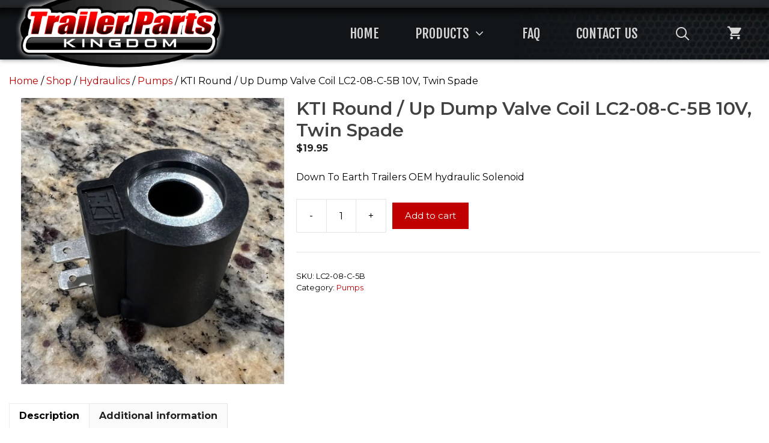

--- FILE ---
content_type: text/html; charset=UTF-8
request_url: https://trailerpartskingdom.com/shop/hydraulics/pumps/kti-round-up-dump-valve-coil-lc2-08-c-5b-10v-twin-spade/
body_size: 22142
content:
<!DOCTYPE html>
<html  xmlns="http://www.w3.org/1999/xhtml" prefix="" lang="en-US">
<head>
	<meta charset="UTF-8">
	<meta http-equiv="X-UA-Compatible" content="IE=edge" />
	<link rel="profile" href="https://gmpg.org/xfn/11">
	<link rel="pingback" href="https://trailerpartskingdom.com/xmlrpc.php">
	
<!-- BEGIN Metadata added by the Add-Meta-Tags WordPress plugin -->
<meta name="description" content="Down To Earth Trailers OEM hydraulic Solenoid" />
<meta name="keywords" content="pumps" />
<meta property="og:site_name" content="Trailer Parts Kingdom" />
<meta property="og:type" content="article" />
<meta property="og:title" content="KTI Round / Up Dump Valve Coil LC2-08-C-5B 10V, Twin Spade" />
<meta property="og:url" content="https://trailerpartskingdom.com/shop/hydraulics/pumps/kti-round-up-dump-valve-coil-lc2-08-c-5b-10v-twin-spade/" />
<meta property="og:description" content="Down To Earth Trailers OEM hydraulic Solenoid" />
<meta property="og:locale" content="en_US" />
<meta property="og:updated_time" content="2024-11-21T16:46:11-05:00" />
<meta property="og:image" content="https://trailerpartskingdom.com/wp-content/uploads/IMG_3690-scaled.jpg" />
<meta property="og:image:secure_url" content="https://trailerpartskingdom.com/wp-content/uploads/IMG_3690-scaled.jpg" />
<meta property="og:image:width" content="995" />
<meta property="og:image:height" content="1080" />
<meta property="og:image:type" content="image/jpeg" />
<meta property="article:published_time" content="2024-06-04T10:11:02-04:00" />
<meta property="article:modified_time" content="2024-11-21T16:46:11-05:00" />
<meta property="article:author" content="https://trailerpartskingdom.com/author/brandon/" />
<meta property="article:publisher" content="https://trailerpartskingdom.com/" />
<meta property="article:tag" content="pumps" />
<!-- END Metadata added by the Add-Meta-Tags WordPress plugin -->

<title>KTI Round / Up Dump Valve Coil LC2-08-C-5B 10V, Twin Spade &#8211; Trailer Parts Kingdom</title>
<meta name='robots' content='max-image-preview:large' />
<meta name="viewport" content="width=device-width, initial-scale=1"><link rel='dns-prefetch' href='//wpmaster.modernwebstudios.com' />
<link href='https://fonts.gstatic.com' crossorigin rel='preconnect' />
<link href='https://fonts.googleapis.com' crossorigin rel='preconnect' />
<link rel="alternate" type="application/rss+xml" title="Trailer Parts Kingdom &raquo; Feed" href="https://trailerpartskingdom.com/feed/" />
<link rel="alternate" type="application/rss+xml" title="Trailer Parts Kingdom &raquo; Comments Feed" href="https://trailerpartskingdom.com/comments/feed/" />
<script>
window._wpemojiSettings = {"baseUrl":"https:\/\/s.w.org\/images\/core\/emoji\/15.0.3\/72x72\/","ext":".png","svgUrl":"https:\/\/s.w.org\/images\/core\/emoji\/15.0.3\/svg\/","svgExt":".svg","source":{"concatemoji":"https:\/\/trailerpartskingdom.com\/wp-includes\/js\/wp-emoji-release.min.js?ver=f4df58f0bf07d7851f0c4394aaa505db"}};
/*! This file is auto-generated */
!function(i,n){var o,s,e;function c(e){try{var t={supportTests:e,timestamp:(new Date).valueOf()};sessionStorage.setItem(o,JSON.stringify(t))}catch(e){}}function p(e,t,n){e.clearRect(0,0,e.canvas.width,e.canvas.height),e.fillText(t,0,0);var t=new Uint32Array(e.getImageData(0,0,e.canvas.width,e.canvas.height).data),r=(e.clearRect(0,0,e.canvas.width,e.canvas.height),e.fillText(n,0,0),new Uint32Array(e.getImageData(0,0,e.canvas.width,e.canvas.height).data));return t.every(function(e,t){return e===r[t]})}function u(e,t,n){switch(t){case"flag":return n(e,"\ud83c\udff3\ufe0f\u200d\u26a7\ufe0f","\ud83c\udff3\ufe0f\u200b\u26a7\ufe0f")?!1:!n(e,"\ud83c\uddfa\ud83c\uddf3","\ud83c\uddfa\u200b\ud83c\uddf3")&&!n(e,"\ud83c\udff4\udb40\udc67\udb40\udc62\udb40\udc65\udb40\udc6e\udb40\udc67\udb40\udc7f","\ud83c\udff4\u200b\udb40\udc67\u200b\udb40\udc62\u200b\udb40\udc65\u200b\udb40\udc6e\u200b\udb40\udc67\u200b\udb40\udc7f");case"emoji":return!n(e,"\ud83d\udc26\u200d\u2b1b","\ud83d\udc26\u200b\u2b1b")}return!1}function f(e,t,n){var r="undefined"!=typeof WorkerGlobalScope&&self instanceof WorkerGlobalScope?new OffscreenCanvas(300,150):i.createElement("canvas"),a=r.getContext("2d",{willReadFrequently:!0}),o=(a.textBaseline="top",a.font="600 32px Arial",{});return e.forEach(function(e){o[e]=t(a,e,n)}),o}function t(e){var t=i.createElement("script");t.src=e,t.defer=!0,i.head.appendChild(t)}"undefined"!=typeof Promise&&(o="wpEmojiSettingsSupports",s=["flag","emoji"],n.supports={everything:!0,everythingExceptFlag:!0},e=new Promise(function(e){i.addEventListener("DOMContentLoaded",e,{once:!0})}),new Promise(function(t){var n=function(){try{var e=JSON.parse(sessionStorage.getItem(o));if("object"==typeof e&&"number"==typeof e.timestamp&&(new Date).valueOf()<e.timestamp+604800&&"object"==typeof e.supportTests)return e.supportTests}catch(e){}return null}();if(!n){if("undefined"!=typeof Worker&&"undefined"!=typeof OffscreenCanvas&&"undefined"!=typeof URL&&URL.createObjectURL&&"undefined"!=typeof Blob)try{var e="postMessage("+f.toString()+"("+[JSON.stringify(s),u.toString(),p.toString()].join(",")+"));",r=new Blob([e],{type:"text/javascript"}),a=new Worker(URL.createObjectURL(r),{name:"wpTestEmojiSupports"});return void(a.onmessage=function(e){c(n=e.data),a.terminate(),t(n)})}catch(e){}c(n=f(s,u,p))}t(n)}).then(function(e){for(var t in e)n.supports[t]=e[t],n.supports.everything=n.supports.everything&&n.supports[t],"flag"!==t&&(n.supports.everythingExceptFlag=n.supports.everythingExceptFlag&&n.supports[t]);n.supports.everythingExceptFlag=n.supports.everythingExceptFlag&&!n.supports.flag,n.DOMReady=!1,n.readyCallback=function(){n.DOMReady=!0}}).then(function(){return e}).then(function(){var e;n.supports.everything||(n.readyCallback(),(e=n.source||{}).concatemoji?t(e.concatemoji):e.wpemoji&&e.twemoji&&(t(e.twemoji),t(e.wpemoji)))}))}((window,document),window._wpemojiSettings);
</script>
<link rel='stylesheet' id='image-effect-ck-css' href='https://trailerpartskingdom.com/wp-content/plugins/mws-popfx/assets/imageeffectck.css?ver=f4df58f0bf07d7851f0c4394aaa505db' media='all' />
<link rel='stylesheet' id='wc-stripe-blocks-checkout-style-css' href='https://trailerpartskingdom.com/wp-content/plugins/woocommerce-gateway-stripe/build/upe_blocks.css?ver=3c3097398bec3b679bd640b2ff5b4e50' media='all' />
<link rel='stylesheet' id='generate-fonts-css' href='//fonts.googleapis.com/css?family=Montserrat:100,100italic,200,200italic,300,300italic,regular,italic,500,500italic,600,600italic,700,700italic,800,800italic,900,900italic|Fjalla+One:regular' media='all' />
<link rel='stylesheet' id='fx-editor-front-css' href='https://trailerpartskingdom.com/wp-content/plugins/fx-editor/assets/boxes-buttons-columns/front.css?ver=1.4.0' media='all' />
<style id='wp-emoji-styles-inline-css'>

	img.wp-smiley, img.emoji {
		display: inline !important;
		border: none !important;
		box-shadow: none !important;
		height: 1em !important;
		width: 1em !important;
		margin: 0 0.07em !important;
		vertical-align: -0.1em !important;
		background: none !important;
		padding: 0 !important;
	}
</style>
<link rel='stylesheet' id='wp-block-library-css' href='https://trailerpartskingdom.com/wp-includes/css/dist/block-library/style.min.css?ver=f4df58f0bf07d7851f0c4394aaa505db' media='all' />
<style id='classic-theme-styles-inline-css'>
/*! This file is auto-generated */
.wp-block-button__link{color:#fff;background-color:#32373c;border-radius:9999px;box-shadow:none;text-decoration:none;padding:calc(.667em + 2px) calc(1.333em + 2px);font-size:1.125em}.wp-block-file__button{background:#32373c;color:#fff;text-decoration:none}
</style>
<style id='global-styles-inline-css'>
:root{--wp--preset--aspect-ratio--square: 1;--wp--preset--aspect-ratio--4-3: 4/3;--wp--preset--aspect-ratio--3-4: 3/4;--wp--preset--aspect-ratio--3-2: 3/2;--wp--preset--aspect-ratio--2-3: 2/3;--wp--preset--aspect-ratio--16-9: 16/9;--wp--preset--aspect-ratio--9-16: 9/16;--wp--preset--color--black: #000000;--wp--preset--color--cyan-bluish-gray: #abb8c3;--wp--preset--color--white: #ffffff;--wp--preset--color--pale-pink: #f78da7;--wp--preset--color--vivid-red: #cf2e2e;--wp--preset--color--luminous-vivid-orange: #ff6900;--wp--preset--color--luminous-vivid-amber: #fcb900;--wp--preset--color--light-green-cyan: #7bdcb5;--wp--preset--color--vivid-green-cyan: #00d084;--wp--preset--color--pale-cyan-blue: #8ed1fc;--wp--preset--color--vivid-cyan-blue: #0693e3;--wp--preset--color--vivid-purple: #9b51e0;--wp--preset--color--contrast: var(--contrast);--wp--preset--color--contrast-2: var(--contrast-2);--wp--preset--color--contrast-3: var(--contrast-3);--wp--preset--color--base: var(--base);--wp--preset--color--base-2: var(--base-2);--wp--preset--color--base-3: var(--base-3);--wp--preset--color--accent: var(--accent);--wp--preset--gradient--vivid-cyan-blue-to-vivid-purple: linear-gradient(135deg,rgba(6,147,227,1) 0%,rgb(155,81,224) 100%);--wp--preset--gradient--light-green-cyan-to-vivid-green-cyan: linear-gradient(135deg,rgb(122,220,180) 0%,rgb(0,208,130) 100%);--wp--preset--gradient--luminous-vivid-amber-to-luminous-vivid-orange: linear-gradient(135deg,rgba(252,185,0,1) 0%,rgba(255,105,0,1) 100%);--wp--preset--gradient--luminous-vivid-orange-to-vivid-red: linear-gradient(135deg,rgba(255,105,0,1) 0%,rgb(207,46,46) 100%);--wp--preset--gradient--very-light-gray-to-cyan-bluish-gray: linear-gradient(135deg,rgb(238,238,238) 0%,rgb(169,184,195) 100%);--wp--preset--gradient--cool-to-warm-spectrum: linear-gradient(135deg,rgb(74,234,220) 0%,rgb(151,120,209) 20%,rgb(207,42,186) 40%,rgb(238,44,130) 60%,rgb(251,105,98) 80%,rgb(254,248,76) 100%);--wp--preset--gradient--blush-light-purple: linear-gradient(135deg,rgb(255,206,236) 0%,rgb(152,150,240) 100%);--wp--preset--gradient--blush-bordeaux: linear-gradient(135deg,rgb(254,205,165) 0%,rgb(254,45,45) 50%,rgb(107,0,62) 100%);--wp--preset--gradient--luminous-dusk: linear-gradient(135deg,rgb(255,203,112) 0%,rgb(199,81,192) 50%,rgb(65,88,208) 100%);--wp--preset--gradient--pale-ocean: linear-gradient(135deg,rgb(255,245,203) 0%,rgb(182,227,212) 50%,rgb(51,167,181) 100%);--wp--preset--gradient--electric-grass: linear-gradient(135deg,rgb(202,248,128) 0%,rgb(113,206,126) 100%);--wp--preset--gradient--midnight: linear-gradient(135deg,rgb(2,3,129) 0%,rgb(40,116,252) 100%);--wp--preset--font-size--small: 13px;--wp--preset--font-size--medium: 20px;--wp--preset--font-size--large: 36px;--wp--preset--font-size--x-large: 42px;--wp--preset--font-family--inter: "Inter", sans-serif;--wp--preset--font-family--cardo: Cardo;--wp--preset--spacing--20: 0.44rem;--wp--preset--spacing--30: 0.67rem;--wp--preset--spacing--40: 1rem;--wp--preset--spacing--50: 1.5rem;--wp--preset--spacing--60: 2.25rem;--wp--preset--spacing--70: 3.38rem;--wp--preset--spacing--80: 5.06rem;--wp--preset--shadow--natural: 6px 6px 9px rgba(0, 0, 0, 0.2);--wp--preset--shadow--deep: 12px 12px 50px rgba(0, 0, 0, 0.4);--wp--preset--shadow--sharp: 6px 6px 0px rgba(0, 0, 0, 0.2);--wp--preset--shadow--outlined: 6px 6px 0px -3px rgba(255, 255, 255, 1), 6px 6px rgba(0, 0, 0, 1);--wp--preset--shadow--crisp: 6px 6px 0px rgba(0, 0, 0, 1);}:where(.is-layout-flex){gap: 0.5em;}:where(.is-layout-grid){gap: 0.5em;}body .is-layout-flex{display: flex;}.is-layout-flex{flex-wrap: wrap;align-items: center;}.is-layout-flex > :is(*, div){margin: 0;}body .is-layout-grid{display: grid;}.is-layout-grid > :is(*, div){margin: 0;}:where(.wp-block-columns.is-layout-flex){gap: 2em;}:where(.wp-block-columns.is-layout-grid){gap: 2em;}:where(.wp-block-post-template.is-layout-flex){gap: 1.25em;}:where(.wp-block-post-template.is-layout-grid){gap: 1.25em;}.has-black-color{color: var(--wp--preset--color--black) !important;}.has-cyan-bluish-gray-color{color: var(--wp--preset--color--cyan-bluish-gray) !important;}.has-white-color{color: var(--wp--preset--color--white) !important;}.has-pale-pink-color{color: var(--wp--preset--color--pale-pink) !important;}.has-vivid-red-color{color: var(--wp--preset--color--vivid-red) !important;}.has-luminous-vivid-orange-color{color: var(--wp--preset--color--luminous-vivid-orange) !important;}.has-luminous-vivid-amber-color{color: var(--wp--preset--color--luminous-vivid-amber) !important;}.has-light-green-cyan-color{color: var(--wp--preset--color--light-green-cyan) !important;}.has-vivid-green-cyan-color{color: var(--wp--preset--color--vivid-green-cyan) !important;}.has-pale-cyan-blue-color{color: var(--wp--preset--color--pale-cyan-blue) !important;}.has-vivid-cyan-blue-color{color: var(--wp--preset--color--vivid-cyan-blue) !important;}.has-vivid-purple-color{color: var(--wp--preset--color--vivid-purple) !important;}.has-black-background-color{background-color: var(--wp--preset--color--black) !important;}.has-cyan-bluish-gray-background-color{background-color: var(--wp--preset--color--cyan-bluish-gray) !important;}.has-white-background-color{background-color: var(--wp--preset--color--white) !important;}.has-pale-pink-background-color{background-color: var(--wp--preset--color--pale-pink) !important;}.has-vivid-red-background-color{background-color: var(--wp--preset--color--vivid-red) !important;}.has-luminous-vivid-orange-background-color{background-color: var(--wp--preset--color--luminous-vivid-orange) !important;}.has-luminous-vivid-amber-background-color{background-color: var(--wp--preset--color--luminous-vivid-amber) !important;}.has-light-green-cyan-background-color{background-color: var(--wp--preset--color--light-green-cyan) !important;}.has-vivid-green-cyan-background-color{background-color: var(--wp--preset--color--vivid-green-cyan) !important;}.has-pale-cyan-blue-background-color{background-color: var(--wp--preset--color--pale-cyan-blue) !important;}.has-vivid-cyan-blue-background-color{background-color: var(--wp--preset--color--vivid-cyan-blue) !important;}.has-vivid-purple-background-color{background-color: var(--wp--preset--color--vivid-purple) !important;}.has-black-border-color{border-color: var(--wp--preset--color--black) !important;}.has-cyan-bluish-gray-border-color{border-color: var(--wp--preset--color--cyan-bluish-gray) !important;}.has-white-border-color{border-color: var(--wp--preset--color--white) !important;}.has-pale-pink-border-color{border-color: var(--wp--preset--color--pale-pink) !important;}.has-vivid-red-border-color{border-color: var(--wp--preset--color--vivid-red) !important;}.has-luminous-vivid-orange-border-color{border-color: var(--wp--preset--color--luminous-vivid-orange) !important;}.has-luminous-vivid-amber-border-color{border-color: var(--wp--preset--color--luminous-vivid-amber) !important;}.has-light-green-cyan-border-color{border-color: var(--wp--preset--color--light-green-cyan) !important;}.has-vivid-green-cyan-border-color{border-color: var(--wp--preset--color--vivid-green-cyan) !important;}.has-pale-cyan-blue-border-color{border-color: var(--wp--preset--color--pale-cyan-blue) !important;}.has-vivid-cyan-blue-border-color{border-color: var(--wp--preset--color--vivid-cyan-blue) !important;}.has-vivid-purple-border-color{border-color: var(--wp--preset--color--vivid-purple) !important;}.has-vivid-cyan-blue-to-vivid-purple-gradient-background{background: var(--wp--preset--gradient--vivid-cyan-blue-to-vivid-purple) !important;}.has-light-green-cyan-to-vivid-green-cyan-gradient-background{background: var(--wp--preset--gradient--light-green-cyan-to-vivid-green-cyan) !important;}.has-luminous-vivid-amber-to-luminous-vivid-orange-gradient-background{background: var(--wp--preset--gradient--luminous-vivid-amber-to-luminous-vivid-orange) !important;}.has-luminous-vivid-orange-to-vivid-red-gradient-background{background: var(--wp--preset--gradient--luminous-vivid-orange-to-vivid-red) !important;}.has-very-light-gray-to-cyan-bluish-gray-gradient-background{background: var(--wp--preset--gradient--very-light-gray-to-cyan-bluish-gray) !important;}.has-cool-to-warm-spectrum-gradient-background{background: var(--wp--preset--gradient--cool-to-warm-spectrum) !important;}.has-blush-light-purple-gradient-background{background: var(--wp--preset--gradient--blush-light-purple) !important;}.has-blush-bordeaux-gradient-background{background: var(--wp--preset--gradient--blush-bordeaux) !important;}.has-luminous-dusk-gradient-background{background: var(--wp--preset--gradient--luminous-dusk) !important;}.has-pale-ocean-gradient-background{background: var(--wp--preset--gradient--pale-ocean) !important;}.has-electric-grass-gradient-background{background: var(--wp--preset--gradient--electric-grass) !important;}.has-midnight-gradient-background{background: var(--wp--preset--gradient--midnight) !important;}.has-small-font-size{font-size: var(--wp--preset--font-size--small) !important;}.has-medium-font-size{font-size: var(--wp--preset--font-size--medium) !important;}.has-large-font-size{font-size: var(--wp--preset--font-size--large) !important;}.has-x-large-font-size{font-size: var(--wp--preset--font-size--x-large) !important;}
:where(.wp-block-post-template.is-layout-flex){gap: 1.25em;}:where(.wp-block-post-template.is-layout-grid){gap: 1.25em;}
:where(.wp-block-columns.is-layout-flex){gap: 2em;}:where(.wp-block-columns.is-layout-grid){gap: 2em;}
:root :where(.wp-block-pullquote){font-size: 1.5em;line-height: 1.6;}
</style>
<link rel='stylesheet' id='global-frontend-styles-css' href='https://wpmaster.modernwebstudios.com/mws_global_frontend_styles.css?ver=1769055669' media='all' />
<link rel='stylesheet' id='hover-css' href='https://trailerpartskingdom.com/wp-content/plugins/mws-hoverfx/assets/css/hover.css?ver=f4df58f0bf07d7851f0c4394aaa505db' media='all' />
<link rel='stylesheet' id='animate-css' href='https://trailerpartskingdom.com/wp-content/plugins/mws-wowfx/assets/css/animate.css?ver=f4df58f0bf07d7851f0c4394aaa505db' media='all' />
<link rel='stylesheet' id='effects-css' href='https://trailerpartskingdom.com/wp-content/plugins/photofx/assets/css/effects.css?ver=f4df58f0bf07d7851f0c4394aaa505db' media='all' />
<link rel='stylesheet' id='woocommerce-layout-css' href='https://trailerpartskingdom.com/wp-content/plugins/woocommerce/assets/css/woocommerce-layout.css?ver=9.3.3' media='all' />
<link rel='stylesheet' id='woocommerce-smallscreen-css' href='https://trailerpartskingdom.com/wp-content/plugins/woocommerce/assets/css/woocommerce-smallscreen.css?ver=9.3.3' media='only screen and (max-width: 768px)' />
<link rel='stylesheet' id='woocommerce-general-css' href='https://trailerpartskingdom.com/wp-content/plugins/woocommerce/assets/css/woocommerce.css?ver=9.3.3' media='all' />
<style id='woocommerce-inline-inline-css'>
.woocommerce form .form-row .required { visibility: visible; }
</style>
<link rel='stylesheet' id='contact-info-css' href='https://trailerpartskingdom.com/wp-content/plugins/mws-contact-info/css/contact-info-frondend.css?ver=1.0' media='all' />
<link rel='stylesheet' id='wpos-font-awesome-css' href='https://trailerpartskingdom.com/wp-content/plugins/woo-product-slider-and-carousel-with-category-pro/assets/css/font-awesome.min.css?ver=1.5.3' media='all' />
<link rel='stylesheet' id='wpos-slick-style-css' href='https://trailerpartskingdom.com/wp-content/plugins/woo-product-slider-and-carousel-with-category-pro/assets/css/slick.css?ver=1.5.3' media='all' />
<link rel='stylesheet' id='wcpscwc-style-css' href='https://trailerpartskingdom.com/wp-content/plugins/woo-product-slider-and-carousel-with-category-pro/assets/css/wcpscwc-pro-public.min.css?ver=1.5.3' media='all' />
<link rel='stylesheet' id='generate-style-grid-css' href='https://trailerpartskingdom.com/wp-content/themes/generatepress/assets/css/unsemantic-grid.min.css?ver=3.4.0' media='all' />
<link rel='stylesheet' id='generate-style-css' href='https://trailerpartskingdom.com/wp-content/themes/generatepress/assets/css/style.min.css?ver=3.4.0' media='all' />
<style id='generate-style-inline-css'>
body{background-color:#ffffff;color:#000000;}a{color:var(--accent);}a:hover, a:focus, a:active{color:var(--contrast-2);}body .grid-container{max-width:1380px;}.wp-block-group__inner-container{max-width:1380px;margin-left:auto;margin-right:auto;}@media (max-width: 768px) and (min-width: 769px){.inside-header{display:flex;flex-direction:column;align-items:center;}.site-logo, .site-branding{margin-bottom:1.5em;}#site-navigation{margin:0 auto;}.header-widget{margin-top:1.5em;}}.site-header .header-image{width:370px;}.generate-back-to-top{font-size:20px;border-radius:3px;position:fixed;bottom:30px;right:30px;line-height:40px;width:40px;text-align:center;z-index:10;transition:opacity 300ms ease-in-out;opacity:0.1;transform:translateY(1000px);}.generate-back-to-top__show{opacity:1;transform:translateY(0);}.navigation-search{position:absolute;left:-99999px;pointer-events:none;visibility:hidden;z-index:20;width:100%;top:0;transition:opacity 100ms ease-in-out;opacity:0;}.navigation-search.nav-search-active{left:0;right:0;pointer-events:auto;visibility:visible;opacity:1;}.navigation-search input[type="search"]{outline:0;border:0;vertical-align:bottom;line-height:1;opacity:0.9;width:100%;z-index:20;border-radius:0;-webkit-appearance:none;height:60px;}.navigation-search input::-ms-clear{display:none;width:0;height:0;}.navigation-search input::-ms-reveal{display:none;width:0;height:0;}.navigation-search input::-webkit-search-decoration, .navigation-search input::-webkit-search-cancel-button, .navigation-search input::-webkit-search-results-button, .navigation-search input::-webkit-search-results-decoration{display:none;}.main-navigation li.search-item{z-index:21;}li.search-item.active{transition:opacity 100ms ease-in-out;}.nav-left-sidebar .main-navigation li.search-item.active,.nav-right-sidebar .main-navigation li.search-item.active{width:auto;display:inline-block;float:right;}.gen-sidebar-nav .navigation-search{top:auto;bottom:0;}:root{--contrast:#000000;--contrast-2:#151A20;--contrast-3:#b2b2be;--base:#f0f0f0;--base-2:#f7f8f9;--base-3:#ffffff;--accent:#c00000;}:root .has-contrast-color{color:var(--contrast);}:root .has-contrast-background-color{background-color:var(--contrast);}:root .has-contrast-2-color{color:var(--contrast-2);}:root .has-contrast-2-background-color{background-color:var(--contrast-2);}:root .has-contrast-3-color{color:var(--contrast-3);}:root .has-contrast-3-background-color{background-color:var(--contrast-3);}:root .has-base-color{color:var(--base);}:root .has-base-background-color{background-color:var(--base);}:root .has-base-2-color{color:var(--base-2);}:root .has-base-2-background-color{background-color:var(--base-2);}:root .has-base-3-color{color:var(--base-3);}:root .has-base-3-background-color{background-color:var(--base-3);}:root .has-accent-color{color:var(--accent);}:root .has-accent-background-color{background-color:var(--accent);}body, button, input, select, textarea{font-family:"Montserrat", sans-serif;font-size:16px;}body{line-height:1.5;}.entry-content > [class*="wp-block-"]:not(:last-child):not(.wp-block-heading){margin-bottom:1.5em;}.top-bar{font-size:15px;}.main-title{font-size:45px;}.main-navigation a, .menu-toggle{font-family:"Fjalla One", sans-serif;font-weight:100;text-transform:uppercase;font-size:22px;}.main-navigation .main-nav ul ul li a{font-size:19px;}.widget-title{text-transform:capitalize;font-size:22px;}.sidebar .widget, .footer-widgets .widget{font-size:16px;}button:not(.menu-toggle),html input[type="button"],input[type="reset"],input[type="submit"],.button,.wp-block-button .wp-block-button__link{font-size:15px;}h1{font-weight:600;font-size:35px;}h2{font-weight:300;font-size:30px;}h3{font-weight:bold;}h4{font-size:21px;line-height:1.2em;}h5{font-size:23px;line-height:1.2em;}h6{font-size:20px;line-height:1.2em;}@media (max-width:768px){.main-title{font-size:30px;}h1{font-size:30px;}h2{font-size:25px;}h3{font-size:23px;}h4{font-size:20px;}h5{font-size:21px;}}.top-bar{background-color:#24272a;color:#c9c9c9;}.top-bar a{color:#c9c9c9;}.top-bar a:hover{color:#ffffff;}.site-header{background-color:var(--contrast-2);color:var(--base-3);}.site-header a{color:var(--base-3);}.site-header a:hover{color:var(--base-3);}.main-title a,.main-title a:hover{color:#ffffff;}.site-description{color:var(--base-3);}.main-navigation .main-nav ul li a, .main-navigation .menu-toggle, .main-navigation .menu-bar-items{color:#d4d4d4;}.main-navigation .main-nav ul li:not([class*="current-menu-"]):hover > a, .main-navigation .main-nav ul li:not([class*="current-menu-"]):focus > a, .main-navigation .main-nav ul li.sfHover:not([class*="current-menu-"]) > a, .main-navigation .menu-bar-item:hover > a, .main-navigation .menu-bar-item.sfHover > a{color:var(--base-3);}button.menu-toggle:hover,button.menu-toggle:focus,.main-navigation .mobile-bar-items a,.main-navigation .mobile-bar-items a:hover,.main-navigation .mobile-bar-items a:focus{color:#d4d4d4;}.navigation-search input[type="search"],.navigation-search input[type="search"]:active, .navigation-search input[type="search"]:focus, .main-navigation .main-nav ul li.search-item.active > a, .main-navigation .menu-bar-items .search-item.active > a{color:#000000;background-color:#ffffff;opacity:1;}.main-navigation ul ul{background-color:#1d1d1d;}.main-navigation .main-nav ul ul li a{color:var(--base);}.main-navigation .main-nav ul ul li:not([class*="current-menu-"]):hover > a,.main-navigation .main-nav ul ul li:not([class*="current-menu-"]):focus > a, .main-navigation .main-nav ul ul li.sfHover:not([class*="current-menu-"]) > a{color:var(--base-3);background-color:#393939;}.entry-meta{color:#595959;}.entry-meta a{color:#595959;}.entry-meta a:hover{color:#000000;}h1{color:#414141;}h2{color:#000000;}h3{color:#000000;}.sidebar .widget{background-color:#ffffff;}.sidebar .widget .widget-title{color:#000000;}.footer-widgets{color:#e7e7e7;background-color:#1e1e1e;}.footer-widgets a{color:var(--base-3);}.footer-widgets a:hover{color:var(--accent);}.footer-widgets .widget-title{color:#c1c1c1;}.site-info{color:#9b9b9b;background-color:#111111;}.site-info a{color:#9b9b9b;}.site-info a:hover{color:#ffffff;}.footer-bar .widget_nav_menu .current-menu-item a{color:#ffffff;}input[type="text"],input[type="email"],input[type="url"],input[type="password"],input[type="search"],input[type="tel"],input[type="number"],textarea,select{color:#666666;background-color:#ffffff;border-color:#cccccc;}input[type="text"]:focus,input[type="email"]:focus,input[type="url"]:focus,input[type="password"]:focus,input[type="search"]:focus,input[type="tel"]:focus,input[type="number"]:focus,textarea:focus,select:focus{color:#666666;background-color:#ffffff;border-color:#bfbfbf;}button,html input[type="button"],input[type="reset"],input[type="submit"],a.button,a.wp-block-button__link:not(.has-background){color:#ffffff;background-color:var(--accent);}button:hover,html input[type="button"]:hover,input[type="reset"]:hover,input[type="submit"]:hover,a.button:hover,button:focus,html input[type="button"]:focus,input[type="reset"]:focus,input[type="submit"]:focus,a.button:focus,a.wp-block-button__link:not(.has-background):active,a.wp-block-button__link:not(.has-background):focus,a.wp-block-button__link:not(.has-background):hover{color:#ffffff;background-color:#ff1717;}a.generate-back-to-top{background-color:var(--accent);color:#ffffff;}a.generate-back-to-top:hover,a.generate-back-to-top:focus{background-color:rgba(191,0,0,0.42);color:#ffffff;}:root{--gp-search-modal-bg-color:var(--base-3);--gp-search-modal-text-color:var(--contrast);--gp-search-modal-overlay-bg-color:rgba(0,0,0,0.2);}@media (max-width: 768px){.main-navigation .menu-bar-item:hover > a, .main-navigation .menu-bar-item.sfHover > a{background:none;color:#d4d4d4;}}.inside-top-bar{padding:0px 10px 6px 10px;}.inside-header{padding:0px 15px 0px 15px;}.separate-containers .inside-article, .separate-containers .comments-area, .separate-containers .page-header, .separate-containers .paging-navigation, .one-container .site-content, .inside-page-header{padding:24px 15px 51px 15px;}.site-main .wp-block-group__inner-container{padding:24px 15px 51px 15px;}.entry-content .alignwide, body:not(.no-sidebar) .entry-content .alignfull{margin-left:-15px;width:calc(100% + 30px);max-width:calc(100% + 30px);}.one-container.right-sidebar .site-main,.one-container.both-right .site-main{margin-right:15px;}.one-container.left-sidebar .site-main,.one-container.both-left .site-main{margin-left:15px;}.one-container.both-sidebars .site-main{margin:0px 15px 0px 15px;}.separate-containers .widget, .separate-containers .site-main > *, .separate-containers .page-header, .widget-area .main-navigation{margin-bottom:15px;}.separate-containers .site-main{margin:15px;}.both-right.separate-containers .inside-left-sidebar{margin-right:7px;}.both-right.separate-containers .inside-right-sidebar{margin-left:7px;}.both-left.separate-containers .inside-left-sidebar{margin-right:7px;}.both-left.separate-containers .inside-right-sidebar{margin-left:7px;}.separate-containers .page-header-image, .separate-containers .page-header-contained, .separate-containers .page-header-image-single, .separate-containers .page-header-content-single{margin-top:15px;}.separate-containers .inside-right-sidebar, .separate-containers .inside-left-sidebar{margin-top:15px;margin-bottom:15px;}.main-navigation .main-nav ul li a,.menu-toggle,.main-navigation .mobile-bar-items a{padding-left:30px;padding-right:30px;line-height:85px;}.main-navigation .main-nav ul ul li a{padding:9px 30px 9px 30px;}.main-navigation ul ul{width:254px;}.navigation-search input[type="search"]{height:85px;}.rtl .menu-item-has-children .dropdown-menu-toggle{padding-left:30px;}.menu-item-has-children .dropdown-menu-toggle{padding-right:30px;}.menu-item-has-children ul .dropdown-menu-toggle{padding-top:9px;padding-bottom:9px;margin-top:-9px;}.rtl .main-navigation .main-nav ul li.menu-item-has-children > a{padding-right:30px;}.widget-area .widget{padding:5px 0px 0px 20px;}.footer-widgets{padding:26px 40px 20px 40px;}.site-info{padding:20px;}@media (max-width:768px){.separate-containers .inside-article, .separate-containers .comments-area, .separate-containers .page-header, .separate-containers .paging-navigation, .one-container .site-content, .inside-page-header{padding:30px;}.site-main .wp-block-group__inner-container{padding:30px;}.inside-header{padding-top:12px;padding-right:12px;padding-bottom:12px;padding-left:12px;}.site-info{padding-right:10px;padding-left:10px;}.entry-content .alignwide, body:not(.no-sidebar) .entry-content .alignfull{margin-left:-30px;width:calc(100% + 60px);max-width:calc(100% + 60px);}}@media (max-width: 768px){.main-navigation .menu-toggle,.main-navigation .mobile-bar-items,.sidebar-nav-mobile:not(#sticky-placeholder){display:block;}.main-navigation ul,.gen-sidebar-nav{display:none;}[class*="nav-float-"] .site-header .inside-header > *{float:none;clear:both;}}
body{background-repeat:no-repeat;background-size:100% auto;background-attachment:fixed;background-position:center center;}.site-header{background-image:url('https://trailerpartskingdom.com/wp-content/uploads/header.jpg');background-repeat:no-repeat;background-size:cover;background-position:top center;}
.dynamic-author-image-rounded{border-radius:100%;}.dynamic-featured-image, .dynamic-author-image{vertical-align:middle;}.one-container.blog .dynamic-content-template:not(:last-child), .one-container.archive .dynamic-content-template:not(:last-child){padding-bottom:0px;}.dynamic-entry-excerpt > p:last-child{margin-bottom:0px;}
.main-navigation .navigation-logo img {height:85px;}@media (max-width: 1390px) {.main-navigation .navigation-logo.site-logo {margin-left:0;}body.sticky-menu-logo.nav-float-left .main-navigation .site-logo.navigation-logo {margin-right:0;}}.main-navigation .main-nav ul li a,.menu-toggle,.main-navigation .mobile-bar-items a{transition: line-height 300ms ease}
h1.entry-title{font-size:30px;line-height:1.2em;}h2.entry-title{font-size:28px;line-height:1.2em;}@media (max-width:768px){h1.entry-title{font-size:30px;}h2.entry-title{font-size:29px;}}
@media (max-width: 768px){.main-navigation .menu-toggle,.main-navigation .mobile-bar-items a,.main-navigation .menu-bar-item > a{padding-left:13px;padding-right:13px;}.main-navigation .main-nav ul li a,.main-navigation .menu-toggle,.main-navigation .mobile-bar-items a,.main-navigation .menu-bar-item > a{line-height:33px;}.main-navigation .site-logo.navigation-logo img, .mobile-header-navigation .site-logo.mobile-header-logo img, .navigation-search input[type="search"]{height:33px;}}@media (max-width: 1024px),(min-width:1025px){.main-navigation.sticky-navigation-transition .main-nav > ul > li > a,.sticky-navigation-transition .menu-toggle,.main-navigation.sticky-navigation-transition .mobile-bar-items a, .sticky-navigation-transition .navigation-branding .main-title{line-height:60px;}.main-navigation.sticky-navigation-transition .site-logo img, .main-navigation.sticky-navigation-transition .navigation-search input[type="search"], .main-navigation.sticky-navigation-transition .navigation-branding img{height:60px;}}.main-navigation.slideout-navigation .main-nav > ul > li > a{line-height:86px;}
</style>
<link rel='stylesheet' id='generate-mobile-style-css' href='https://trailerpartskingdom.com/wp-content/themes/generatepress/assets/css/mobile.min.css?ver=3.4.0' media='all' />
<link rel='stylesheet' id='generate-font-icons-css' href='https://trailerpartskingdom.com/wp-content/themes/generatepress/assets/css/components/font-icons.min.css?ver=3.4.0' media='all' />
<link rel='stylesheet' id='font-awesome-css' href='https://trailerpartskingdom.com/wp-content/themes/generatepress/assets/css/components/font-awesome.min.css?ver=4.7' media='all' />
<link rel='stylesheet' id='generate-child-css' href='https://trailerpartskingdom.com/wp-content/themes/mws_clean/style.css?ver=1747760597' media='all' />
<link rel='stylesheet' id='fancybox-css' href='https://trailerpartskingdom.com/wp-content/plugins/easy-fancybox/fancybox/1.5.4/jquery.fancybox.min.css?ver=f4df58f0bf07d7851f0c4394aaa505db' media='screen' />
<style id='fancybox-inline-css'>
#fancybox-content{border-color:#fff;}

					.wpgs-nav .slick-track {
						transform: inherit !important;
					}
				
					.wpgs-dots {
						display:none;
					}
				.wpgs-for .slick-slide{cursor:pointer;}
</style>
<link rel='stylesheet' id='slick-css' href='https://trailerpartskingdom.com/wp-content/plugins/woo-product-gallery-slider/assets/css/slick.css?ver=2.3.5' media='all' />
<link rel='stylesheet' id='slick-theme-css' href='https://trailerpartskingdom.com/wp-content/plugins/woo-product-gallery-slider/assets/css/slick-theme.css?ver=2.3.5' media='all' />
<link rel='stylesheet' id='flaticon-wpgs-css' href='https://trailerpartskingdom.com/wp-content/plugins/woo-product-gallery-slider/assets/css/font/flaticon.css?ver=2.3.5' media='all' />
<link rel='stylesheet' id='generate-sticky-css' href='https://trailerpartskingdom.com/wp-content/plugins/gp-premium/menu-plus/functions/css/sticky.min.css?ver=2.4.0' media='all' />
<link rel='stylesheet' id='generate-offside-css' href='https://trailerpartskingdom.com/wp-content/plugins/gp-premium/menu-plus/functions/css/offside.min.css?ver=2.4.0' media='all' />
<style id='generate-offside-inline-css'>
:root{--gp-slideout-width:265px;}.slideout-navigation.main-navigation{background-color:rgba(0,0,0,0.94);}.slideout-navigation.main-navigation .main-nav ul li a{color:#fefefe;font-weight:normal;text-transform:none;}.slideout-navigation.main-navigation.do-overlay .main-nav ul ul li a{font-size:1em;}@media (max-width:768px){.slideout-navigation.main-navigation .main-nav ul li a{font-size:31px;}.slideout-navigation.main-navigation .main-nav ul ul li a{font-size:30px;}}.slideout-navigation, .slideout-navigation a{color:#fefefe;}.slideout-navigation button.slideout-exit{color:#fefefe;padding-left:30px;padding-right:30px;}.slideout-navigation .dropdown-menu-toggle:before{content:"\f107";}.slideout-navigation .sfHover > a .dropdown-menu-toggle:before{content:"\f106";}@media (max-width: 768px){.menu-bar-item.slideout-toggle{display:none;}}
</style>
<link rel='stylesheet' id='gp-premium-icons-css' href='https://trailerpartskingdom.com/wp-content/plugins/gp-premium/general/icons/icons.min.css?ver=2.4.0' media='all' />
<link rel='stylesheet' id='generate-menu-logo-css' href='https://trailerpartskingdom.com/wp-content/plugins/gp-premium/menu-plus/functions/css/menu-logo.min.css?ver=2.4.0' media='all' />
<style id='generate-menu-logo-inline-css'>
@media (max-width: 768px){.sticky-menu-logo .navigation-stick:not(.mobile-header-navigation) .menu-toggle,.menu-logo .main-navigation:not(.mobile-header-navigation) .menu-toggle{display:inline-block;clear:none;width:auto;float:right;}.sticky-menu-logo .navigation-stick:not(.mobile-header-navigation) .mobile-bar-items,.menu-logo .main-navigation:not(.mobile-header-navigation) .mobile-bar-items{position:relative;float:right;}.regular-menu-logo .main-navigation:not(.navigation-stick):not(.mobile-header-navigation) .menu-toggle{display:inline-block;clear:none;width:auto;float:right;}.regular-menu-logo .main-navigation:not(.navigation-stick):not(.mobile-header-navigation) .mobile-bar-items{position:relative;float:right;}body[class*="nav-float-"].menu-logo-enabled:not(.sticky-menu-logo) .main-navigation .main-nav{display:block;}.sticky-menu-logo.nav-float-left .navigation-stick:not(.mobile-header-navigation) .menu-toggle,.menu-logo.nav-float-left .main-navigation:not(.mobile-header-navigation) .menu-toggle,.regular-menu-logo.nav-float-left .main-navigation:not(.navigation-stick):not(.mobile-header-navigation) .menu-toggle{float:left;}}
</style>
<link rel='stylesheet' id='generate-woocommerce-css' href='https://trailerpartskingdom.com/wp-content/plugins/gp-premium/woocommerce/functions/css/woocommerce.min.css?ver=2.4.0' media='all' />
<style id='generate-woocommerce-inline-css'>
.woocommerce ul.products li.product .woocommerce-LoopProduct-link h2, .woocommerce ul.products li.product .woocommerce-loop-category__title{font-weight:600;text-transform:none;font-size:16px;}.woocommerce .up-sells ul.products li.product .woocommerce-LoopProduct-link h2, .woocommerce .cross-sells ul.products li.product .woocommerce-LoopProduct-link h2, .woocommerce .related ul.products li.product .woocommerce-LoopProduct-link h2{font-size:17px;}.woocommerce #respond input#submit, .woocommerce a.button, .woocommerce button.button, .woocommerce input.button{color:#ffffff;background-color:var(--accent);font-weight:normal;text-transform:none;font-size:15px;}.woocommerce #respond input#submit:hover, .woocommerce a.button:hover, .woocommerce button.button:hover, .woocommerce input.button:hover{color:#ffffff;background-color:#ff1717;}.woocommerce #respond input#submit.alt, .woocommerce a.button.alt, .woocommerce button.button.alt, .woocommerce input.button.alt, .woocommerce #respond input#submit.alt.disabled, .woocommerce #respond input#submit.alt.disabled:hover, .woocommerce #respond input#submit.alt:disabled, .woocommerce #respond input#submit.alt:disabled:hover, .woocommerce #respond input#submit.alt:disabled[disabled], .woocommerce #respond input#submit.alt:disabled[disabled]:hover, .woocommerce a.button.alt.disabled, .woocommerce a.button.alt.disabled:hover, .woocommerce a.button.alt:disabled, .woocommerce a.button.alt:disabled:hover, .woocommerce a.button.alt:disabled[disabled], .woocommerce a.button.alt:disabled[disabled]:hover, .woocommerce button.button.alt.disabled, .woocommerce button.button.alt.disabled:hover, .woocommerce button.button.alt:disabled, .woocommerce button.button.alt:disabled:hover, .woocommerce button.button.alt:disabled[disabled], .woocommerce button.button.alt:disabled[disabled]:hover, .woocommerce input.button.alt.disabled, .woocommerce input.button.alt.disabled:hover, .woocommerce input.button.alt:disabled, .woocommerce input.button.alt:disabled:hover, .woocommerce input.button.alt:disabled[disabled], .woocommerce input.button.alt:disabled[disabled]:hover{color:#ffffff;background-color:var(--accent);}.woocommerce #respond input#submit.alt:hover, .woocommerce a.button.alt:hover, .woocommerce button.button.alt:hover, .woocommerce input.button.alt:hover{color:#ffffff;background-color:var(--contrast);}.woocommerce .star-rating span:before, .woocommerce p.stars:hover a::before{color:#ffa200;}.woocommerce span.onsale{background-color:#222222;color:#ffffff;}.woocommerce ul.products li.product .price, .woocommerce div.product p.price{color:#222222;}.woocommerce div.product .woocommerce-tabs ul.tabs li a{color:#222222;}.woocommerce div.product .woocommerce-tabs ul.tabs li a:hover, .woocommerce div.product .woocommerce-tabs ul.tabs li.active a{color:#000000;}.woocommerce-message{background-color:#0b9444;color:#ffffff;}div.woocommerce-message a.button, div.woocommerce-message a.button:focus, div.woocommerce-message a.button:hover, div.woocommerce-message a, div.woocommerce-message a:focus, div.woocommerce-message a:hover{color:#ffffff;}.woocommerce-info{background-color:#1e73be;color:#ffffff;}div.woocommerce-info a.button, div.woocommerce-info a.button:focus, div.woocommerce-info a.button:hover, div.woocommerce-info a, div.woocommerce-info a:focus, div.woocommerce-info a:hover{color:#ffffff;}.woocommerce-error{background-color:#e8626d;color:#ffffff;}div.woocommerce-error a.button, div.woocommerce-error a.button:focus, div.woocommerce-error a.button:hover, div.woocommerce-error a, div.woocommerce-error a:focus, div.woocommerce-error a:hover{color:#ffffff;}.woocommerce-product-details__short-description{color:#000000;}#wc-mini-cart{background-color:#ffffff;color:#000000;}#wc-mini-cart a:not(.button), #wc-mini-cart a.remove{color:#000000;}#wc-mini-cart .button{color:#ffffff;}#wc-mini-cart .button:hover, #wc-mini-cart .button:focus, #wc-mini-cart .button:active{color:#ffffff;}.woocommerce #content div.product div.images, .woocommerce div.product div.images, .woocommerce-page #content div.product div.images, .woocommerce-page div.product div.images{width:35%;}.add-to-cart-panel{background-color:#ffffff;color:#000000;}.add-to-cart-panel a:not(.button){color:#000000;}.woocommerce .widget_price_filter .price_slider_wrapper .ui-widget-content{background-color:#dddddd;}.woocommerce .widget_price_filter .ui-slider .ui-slider-range, .woocommerce .widget_price_filter .ui-slider .ui-slider-handle{background-color:#666666;}.wc-columns-container .products, .woocommerce .related ul.products, .woocommerce .up-sells ul.products{grid-gap:30px;}@media (max-width: 1024px){.woocommerce .wc-columns-container.wc-tablet-columns-2 .products{-ms-grid-columns:(1fr)[2];grid-template-columns:repeat(2, 1fr);}.wc-related-upsell-tablet-columns-2 .related ul.products, .wc-related-upsell-tablet-columns-2 .up-sells ul.products{-ms-grid-columns:(1fr)[2];grid-template-columns:repeat(2, 1fr);}}@media (max-width:768px){.woocommerce ul.products li.product .woocommerce-LoopProduct-link h2, .woocommerce ul.products li.product .woocommerce-loop-category__title{font-size:18px;}.add-to-cart-panel .continue-shopping{background-color:#ffffff;}.woocommerce #content div.product div.images,.woocommerce div.product div.images,.woocommerce-page #content div.product div.images,.woocommerce-page div.product div.images{width:100%;}}@media (max-width: 768px){.mobile-bar-items + .menu-toggle{text-align:left;}nav.toggled .main-nav li.wc-menu-item{display:none !important;}body.nav-search-enabled .wc-menu-cart-activated:not(#mobile-header) .mobile-bar-items{float:right;position:relative;}.nav-search-enabled .wc-menu-cart-activated:not(#mobile-header) .menu-toggle{float:left;width:auto;}.mobile-bar-items.wc-mobile-cart-items{z-index:1;}}
</style>
<link rel='stylesheet' id='generate-woocommerce-mobile-css' href='https://trailerpartskingdom.com/wp-content/plugins/gp-premium/woocommerce/functions/css/woocommerce-mobile.min.css?ver=2.4.0' media='(max-width:768px)' />
<!--n2css--><script src="https://trailerpartskingdom.com/wp-includes/js/jquery/jquery.min.js?ver=3.7.1" id="jquery-core-js"></script>
<script src="https://trailerpartskingdom.com/wp-includes/js/jquery/jquery-migrate.min.js?ver=3.4.1" id="jquery-migrate-js"></script>
<script src="https://trailerpartskingdom.com/wp-content/plugins/mws-popfx/assets/imageeffectck_v2.js?ver=f4df58f0bf07d7851f0c4394aaa505db" id="image-effect-ck-js"></script>
<script src="https://trailerpartskingdom.com/wp-content/plugins/mws-wowfx/assets/js/wow.js?ver=f4df58f0bf07d7851f0c4394aaa505db" id="wow-js"></script>
<script src="https://trailerpartskingdom.com/wp-content/plugins/mws-wowfx/assets/js/wow-start.js?ver=f4df58f0bf07d7851f0c4394aaa505db" id="wow-start-js"></script>
<script src="https://trailerpartskingdom.com/wp-content/plugins/woocommerce/assets/js/jquery-blockui/jquery.blockUI.min.js?ver=2.7.0-wc.9.3.3" id="jquery-blockui-js" defer data-wp-strategy="defer"></script>
<script id="wc-add-to-cart-js-extra">
var wc_add_to_cart_params = {"ajax_url":"\/wp-admin\/admin-ajax.php","wc_ajax_url":"\/?wc-ajax=%%endpoint%%","i18n_view_cart":"View cart","cart_url":"https:\/\/trailerpartskingdom.com\/cart\/","is_cart":"","cart_redirect_after_add":"no"};
</script>
<script src="https://trailerpartskingdom.com/wp-content/plugins/woocommerce/assets/js/frontend/add-to-cart.min.js?ver=9.3.3" id="wc-add-to-cart-js" defer data-wp-strategy="defer"></script>
<script src="https://trailerpartskingdom.com/wp-content/plugins/woocommerce/assets/js/flexslider/jquery.flexslider.min.js?ver=2.7.2-wc.9.3.3" id="flexslider-js" defer data-wp-strategy="defer"></script>
<script id="wc-single-product-js-extra">
var wc_single_product_params = {"i18n_required_rating_text":"Please select a rating","review_rating_required":"yes","flexslider":{"rtl":false,"animation":"slide","smoothHeight":true,"directionNav":false,"controlNav":"thumbnails","slideshow":false,"animationSpeed":500,"animationLoop":false,"allowOneSlide":false},"zoom_enabled":"","zoom_options":[],"photoswipe_enabled":"","photoswipe_options":{"shareEl":false,"closeOnScroll":false,"history":false,"hideAnimationDuration":0,"showAnimationDuration":0},"flexslider_enabled":"1"};
</script>
<script src="https://trailerpartskingdom.com/wp-content/plugins/woocommerce/assets/js/frontend/single-product.min.js?ver=9.3.3" id="wc-single-product-js" defer data-wp-strategy="defer"></script>
<script src="https://trailerpartskingdom.com/wp-content/plugins/woocommerce/assets/js/js-cookie/js.cookie.min.js?ver=2.1.4-wc.9.3.3" id="js-cookie-js" defer data-wp-strategy="defer"></script>
<script id="woocommerce-js-extra">
var woocommerce_params = {"ajax_url":"\/wp-admin\/admin-ajax.php","wc_ajax_url":"\/?wc-ajax=%%endpoint%%"};
</script>
<script src="https://trailerpartskingdom.com/wp-content/plugins/woocommerce/assets/js/frontend/woocommerce.min.js?ver=9.3.3" id="woocommerce-js" defer data-wp-strategy="defer"></script>
<link rel="https://api.w.org/" href="https://trailerpartskingdom.com/wp-json/" /><link rel="alternate" title="JSON" type="application/json" href="https://trailerpartskingdom.com/wp-json/wp/v2/product/7979" /><link rel="EditURI" type="application/rsd+xml" title="RSD" href="https://trailerpartskingdom.com/xmlrpc.php?rsd" />

<link rel="canonical" href="https://trailerpartskingdom.com/shop/hydraulics/pumps/kti-round-up-dump-valve-coil-lc2-08-c-5b-10v-twin-spade/" />
<link rel='shortlink' href='https://trailerpartskingdom.com/?p=7979' />
<link rel="alternate" title="oEmbed (JSON)" type="application/json+oembed" href="https://trailerpartskingdom.com/wp-json/oembed/1.0/embed?url=https%3A%2F%2Ftrailerpartskingdom.com%2Fshop%2Fhydraulics%2Fpumps%2Fkti-round-up-dump-valve-coil-lc2-08-c-5b-10v-twin-spade%2F" />
<link rel="alternate" title="oEmbed (XML)" type="text/xml+oembed" href="https://trailerpartskingdom.com/wp-json/oembed/1.0/embed?url=https%3A%2F%2Ftrailerpartskingdom.com%2Fshop%2Fhydraulics%2Fpumps%2Fkti-round-up-dump-valve-coil-lc2-08-c-5b-10v-twin-spade%2F&#038;format=xml" />
		<script type="text/javascript">
		jQuery(document).ready(function($){
			$(this).ImageEffectck({
			});
		});
		</script>
	    <meta name="developer" content="MWS-Teamero" />
  <script type="text/javascript">document.documentElement.className += " js";</script>
	<noscript><style>.woocommerce-product-gallery{ opacity: 1 !important; }</style></noscript>
	<meta http-equiv="Content-Security-Policy" content="upgrade-insecure-requests"><style id='wp-fonts-local'>
@font-face{font-family:Inter;font-style:normal;font-weight:300 900;font-display:fallback;src:url('https://trailerpartskingdom.com/wp-content/plugins/woocommerce/assets/fonts/Inter-VariableFont_slnt,wght.woff2') format('woff2');font-stretch:normal;}
@font-face{font-family:Cardo;font-style:normal;font-weight:400;font-display:fallback;src:url('https://trailerpartskingdom.com/wp-content/plugins/woocommerce/assets/fonts/cardo_normal_400.woff2') format('woff2');}
</style>
<style type="text/css">.wpgs-for .slick-arrow::before,.wpgs-nav .slick-prev::before, .wpgs-nav .slick-next::before{color:#000;}.fancybox-bg{background-color:rgba(10,0,0,0.75);}.fancybox-caption,.fancybox-infobar{color:#fff;}.wpgs-nav .slick-slide{border-color:transparent}.wpgs-nav .slick-current{border-color:#000}.wpgs-video-wrapper{min-height:500px;}</style><link rel="icon" href="https://trailerpartskingdom.com/wp-content/uploads/cropped-Favicon-32x32.png" sizes="32x32" />
<link rel="icon" href="https://trailerpartskingdom.com/wp-content/uploads/cropped-Favicon-192x192.png" sizes="192x192" />
<link rel="apple-touch-icon" href="https://trailerpartskingdom.com/wp-content/uploads/cropped-Favicon-180x180.png" />
<meta name="msapplication-TileImage" content="https://trailerpartskingdom.com/wp-content/uploads/cropped-Favicon-270x270.png" />
</head>

<body itemtype='https://schema.org/Blog' itemscope='itemscope' class="product-template-default single single-product postid-7979 wp-custom-logo wp-embed-responsive theme-generatepress post-image-above-header post-image-aligned-center slideout-enabled slideout-mobile sticky-menu-slide sticky-enabled sticky-menu-logo menu-logo-enabled desktop-sticky-menu woocommerce woocommerce-page woocommerce-no-js no-sidebar nav-float-right one-container fluid-header active-footer-widgets-1 nav-search-enabled header-aligned-left dropdown-hover">
	<a class="screen-reader-text skip-link" href="#content" title="Skip to content">Skip to content</a>		<div class="top-bar top-bar-align-center">
			<div class="inside-top-bar">
				<aside id="wp_editor_widget-15" class="widget inner-padding WP_Editor_Widget"><table style="border-collapse: collapse; width: 100%;">
<tbody>
<tr>
<td style="width: 100%; text-align: right; vertical-align: middle;"><span class="mws-show-only-to-logged-in-users"><a href="/my-account">My Account</a>     <div class="sci-social-icons"><ul class="sci-social-icons-horizontal"><li><a href="https://www.facebook.com/Down2EarthTrailers" target="_blank" title="Facebook"><img src="https://trailerpartskingdom.com/wp-content/uploads/sci-custom-icons/facebook/social-media-small-white-5.png" alt="Facebook"></a></li></ul></div><br /></span></td>
</tr>
</tbody>
</table>
<p style="display: none !important;"> </p>
</aside>			</div>
		</div>
			<a class="screen-reader-text skip-link" href="#content" title="Skip to content">Skip to content</a>
	<header itemtype="http://schema.org/WPHeader" itemscope="itemscope" id="masthead" class="site-header">
		<div class="inside-header">
						<div class="site-logo">
					<a href="https://trailerpartskingdom.com/" rel="home">
						<img  class="header-image is-logo-image" alt="Trailer Parts Kingdom" src="https://trailerpartskingdom.com/wp-content/uploads/Logo-Header.png" />
					</a>
				</div>					<nav class="wc-menu-cart-activated main-navigation sub-menu-right" id="site-navigation" aria-label="Primary"  itemtype="https://schema.org/SiteNavigationElement" itemscope>
			<div class="inside-navigation grid-container grid-parent">
				<div class="site-logo sticky-logo navigation-logo">
					<a href="https://trailerpartskingdom.com/" title="Trailer Parts Kingdom" rel="home">
						<img src="https://trailerpartskingdom.com/wp-content/uploads/Logo-Sticky-Menu.png" alt="Trailer Parts Kingdom" class="is-logo-image" />
					</a>
				</div><form method="get" class="search-form navigation-search" action="https://trailerpartskingdom.com/">
					<input type="search" class="search-field" value="" name="s" title="Search" />
				</form>		<div class="mobile-bar-items">
						<span class="search-item">
				<a aria-label="Open Search Bar" href="#">
									</a>
			</span>
		</div>
			<div class="mobile-bar-items wc-mobile-cart-items">
				<a href="https://trailerpartskingdom.com/cart/" class="cart-contents shopping-cart " title="View your shopping cart"><span class="number-of-items no-items">0</span><span class="amount"></span></a>		<div id="wc-mini-cart" class="wc-mini-cart" aria-hidden="true">
			<div class="inside-wc-mini-cart">
				<div class="widget woocommerce widget_shopping_cart"><div class="widget_shopping_cart_content"></div></div>			</div>
		</div>
		</div>
					<button class="menu-toggle" aria-controls="generate-slideout-menu" aria-expanded="false">
					<span class="screen-reader-text">Menu</span>				</button>
				<div id="primary-menu" class="main-nav"><ul id="menu-main-menu" class=" menu sf-menu"><li id="menu-item-2972" class="menu-item menu-item-type-post_type menu-item-object-page menu-item-home menu-item-2972"><a href="https://trailerpartskingdom.com/">Home</a></li>
<li id="menu-item-2995" class="menu-item menu-item-type-post_type menu-item-object-page menu-item-has-children current_page_parent menu-item-2995"><a href="https://trailerpartskingdom.com/shop/">Products<span role="presentation" class="dropdown-menu-toggle"></span></a>
<ul class="sub-menu">
	<li id="menu-item-7848" class="menu-item menu-item-type-taxonomy menu-item-object-product_cat menu-item-7848"><a href="https://trailerpartskingdom.com/product-category/axle-suspension/">Axle / Suspension</a></li>
	<li id="menu-item-7851" class="menu-item menu-item-type-taxonomy menu-item-object-product_cat menu-item-7851"><a href="https://trailerpartskingdom.com/product-category/brakes/">Brakes</a></li>
	<li id="menu-item-7853" class="menu-item menu-item-type-taxonomy menu-item-object-product_cat current-product-ancestor menu-item-7853"><a href="https://trailerpartskingdom.com/product-category/hydraulics/">Hydraulics</a></li>
	<li id="menu-item-7852" class="menu-item menu-item-type-taxonomy menu-item-object-product_cat menu-item-7852"><a href="https://trailerpartskingdom.com/product-category/jacks/">Jacks</a></li>
	<li id="menu-item-7854" class="menu-item menu-item-type-taxonomy menu-item-object-product_cat menu-item-7854"><a href="https://trailerpartskingdom.com/product-category/lights/">Lights &amp; Electrical Accessories</a></li>
	<li id="menu-item-7850" class="menu-item menu-item-type-taxonomy menu-item-object-product_cat menu-item-7850"><a href="https://trailerpartskingdom.com/product-category/towing/">Towing</a></li>
	<li id="menu-item-7849" class="menu-item menu-item-type-taxonomy menu-item-object-product_cat menu-item-7849"><a href="https://trailerpartskingdom.com/product-category/wheels-and-tires/">Wheels and Tires</a></li>
</ul>
</li>
<li id="menu-item-7860" class="menu-item menu-item-type-post_type menu-item-object-page menu-item-7860"><a href="https://trailerpartskingdom.com/faq/">FAQ</a></li>
<li id="menu-item-2011" class="menu-item menu-item-type-post_type menu-item-object-page menu-item-2011"><a href="https://trailerpartskingdom.com/contact-us/">Contact Us</a></li>

			<li class="wc-menu-item menu-item-align-right  ">
				<a href="https://trailerpartskingdom.com/cart/" class="cart-contents shopping-cart " title="View your shopping cart"><span class="number-of-items no-items">0</span><span class="amount"></span></a>		<div id="wc-mini-cart" class="wc-mini-cart" aria-hidden="true">
			<div class="inside-wc-mini-cart">
				<div class="widget woocommerce widget_shopping_cart"><div class="widget_shopping_cart_content"></div></div>			</div>
		</div>
	
			</li><li class="search-item menu-item-align-right"><a aria-label="Open Search Bar" href="#"></a></li></ul></div>			</div>
		</nav>
				</div><!-- .inside-header -->
	</header><!-- #masthead -->
		
  <div id="page_wrap">
		<div id="page" class="hfeed site grid-container container grid-parent">
			<div id="content" class="site-content">
			
			<div class="content-area grid-parent mobile-grid-100 grid-100 tablet-grid-100" id="primary">
			<main class="site-main" id="main">
								<article class="post-7979 product type-product status-publish has-post-thumbnail product_cat-pumps  woocommerce-text-align-center wc-related-upsell-columns-4 wc-related-upsell-tablet-columns-2 wc-related-upsell-mobile-columns-1 do-quantity-buttons first instock taxable shipping-taxable purchasable product-type-simple" id="post-7979" itemtype="https://schema.org/CreativeWork" itemscope>
					<div class="inside-article">
												<div class="entry-content" itemprop="text">
		<nav class="woocommerce-breadcrumb" aria-label="Breadcrumb"><a href="https://trailerpartskingdom.com">Home</a>&nbsp;&#47;&nbsp;<a href="https://trailerpartskingdom.com/shop/">Shop</a>&nbsp;&#47;&nbsp;<a href="https://trailerpartskingdom.com/product-category/hydraulics/">Hydraulics</a>&nbsp;&#47;&nbsp;<a href="https://trailerpartskingdom.com/product-category/hydraulics/pumps/">Pumps</a>&nbsp;&#47;&nbsp;KTI Round / Up Dump Valve Coil LC2-08-C-5B 10V, Twin Spade</nav>
					
			<div class="woocommerce-notices-wrapper"></div><div id="product-7979" class="woocommerce-text-align-center wc-related-upsell-columns-4 wc-related-upsell-tablet-columns-2 wc-related-upsell-mobile-columns-1 do-quantity-buttons product type-product post-7979 status-publish instock product_cat-pumps has-post-thumbnail taxable shipping-taxable purchasable product-type-simple">

	
<div class="woo-product-gallery-slider woocommerce-product-gallery wpgs--with-images images"  >

		<div class="wpgs-for"><div class="woocommerce-product-gallery__image single-product-main-image"><a class="wpgs-lightbox-icon" data-caption="IMG 3690" data-fancybox="wpgs-lightbox"  href="https://trailerpartskingdom.com/wp-content/uploads/IMG_3690-scaled.jpg"     data-mobile=["clickContent:close","clickSlide:close"] 	data-click-slide="close" 	data-animation-effect="fade" 	data-loop="true"     data-infobar="true"     data-hash="false" ><img width="943" height="1024" src="https://trailerpartskingdom.com/wp-content/uploads/IMG_3690-943x1024.jpg" class="attachment-shop_single size-shop_single wp-post-image" alt="" data-zoom_src="https://trailerpartskingdom.com/wp-content/uploads/IMG_3690-scaled.jpg" data-large_image="https://trailerpartskingdom.com/wp-content/uploads/IMG_3690-scaled.jpg" data-o_img="https://trailerpartskingdom.com/wp-content/uploads/IMG_3690-943x1024.jpg" data-zoom-image="https://trailerpartskingdom.com/wp-content/uploads/IMG_3690-943x1024.jpg" decoding="async" fetchpriority="high" srcset="https://trailerpartskingdom.com/wp-content/uploads/IMG_3690-943x1024.jpg 943w, https://trailerpartskingdom.com/wp-content/uploads/IMG_3690-276x300.jpg 276w, https://trailerpartskingdom.com/wp-content/uploads/IMG_3690-138x150.jpg 138w, https://trailerpartskingdom.com/wp-content/uploads/IMG_3690-768x834.jpg 768w, https://trailerpartskingdom.com/wp-content/uploads/IMG_3690-1415x1536.jpg 1415w, https://trailerpartskingdom.com/wp-content/uploads/IMG_3690-1887x2048.jpg 1887w, https://trailerpartskingdom.com/wp-content/uploads/IMG_3690-300x326.jpg 300w, https://trailerpartskingdom.com/wp-content/uploads/IMG_3690-600x651.jpg 600w, https://trailerpartskingdom.com/wp-content/uploads/IMG_3690-scaled.jpg 995w" sizes="(max-width: 943px) 100vw, 943px" /></a></div></div>
</div>

	<div class="summary entry-summary">
		<h1 class="product_title entry-title">KTI Round / Up Dump Valve Coil LC2-08-C-5B 10V, Twin Spade</h1><p class="price"><span class="woocommerce-Price-amount amount"><bdi><span class="woocommerce-Price-currencySymbol">&#36;</span>19.95</bdi></span></p>
<div class="woocommerce-product-details__short-description">
	<p>Down To Earth Trailers OEM hydraulic Solenoid</p>
</div>

	
	<form class="cart" action="https://trailerpartskingdom.com/shop/hydraulics/pumps/kti-round-up-dump-valve-coil-lc2-08-c-5b-10v-twin-spade/" method="post" enctype='multipart/form-data'>
		
		<div class="quantity">
		<label class="screen-reader-text" for="quantity_6971a5b5592f4">KTI Round / Up Dump Valve Coil LC2-08-C-5B 10V, Twin Spade quantity</label>
	<input
		type="number"
				id="quantity_6971a5b5592f4"
		class="input-text qty text"
		name="quantity"
		value="1"
		aria-label="Product quantity"
		size="4"
		min="1"
		max=""
					step="1"
			placeholder=""
			inputmode="numeric"
			autocomplete="off"
			/>
	</div>

		<button type="submit" name="add-to-cart" value="7979" class="single_add_to_cart_button button alt">Add to cart</button>

			</form>

	
<div class="product_meta">

	
	
		<span class="sku_wrapper">SKU: <span class="sku">LC2-08-C-5B</span></span>

	
	<span class="posted_in">Category: <a href="https://trailerpartskingdom.com/product-category/hydraulics/pumps/" rel="tag">Pumps</a></span>
	
	
</div>
	</div>

	
	<div class="woocommerce-tabs wc-tabs-wrapper">
		<ul class="tabs wc-tabs" role="tablist">
							<li class="description_tab" id="tab-title-description" role="tab" aria-controls="tab-description">
					<a href="#tab-description">
						Description					</a>
				</li>
							<li class="additional_information_tab" id="tab-title-additional_information" role="tab" aria-controls="tab-additional_information">
					<a href="#tab-additional_information">
						Additional information					</a>
				</li>
					</ul>
					<div class="woocommerce-Tabs-panel woocommerce-Tabs-panel--description panel entry-content wc-tab" id="tab-description" role="tabpanel" aria-labelledby="tab-title-description">
				
	<h2>Description</h2>

<p>Brand:  KTI</p>
<p>Model: LC2-08-C-5B</p>
<p>KTI Round / Up Dump Valve Coil, 2 Spade, D2E Trailers OEM</p>
<p>&nbsp;</p>
<p>&nbsp;</p>
			</div>
					<div class="woocommerce-Tabs-panel woocommerce-Tabs-panel--additional_information panel entry-content wc-tab" id="tab-additional_information" role="tabpanel" aria-labelledby="tab-title-additional_information">
				
	<h2>Additional information</h2>

<table class="woocommerce-product-attributes shop_attributes" aria-label="Product Details">
			<tr class="woocommerce-product-attributes-item woocommerce-product-attributes-item--weight">
			<th class="woocommerce-product-attributes-item__label" scope="row">Weight</th>
			<td class="woocommerce-product-attributes-item__value">3 lbs</td>
		</tr>
	</table>
			</div>
		
			</div>


	<section class="related products">

					<h2>Related products</h2>
				
		<ul class="products columns-4">

			
					<li class="woocommerce-text-align-center wc-related-upsell-columns-4 wc-related-upsell-tablet-columns-2 wc-related-upsell-mobile-columns-1 do-quantity-buttons product type-product post-7028 status-publish first instock product_cat-pumps has-post-thumbnail taxable shipping-taxable purchasable product-type-simple">
	<a href="https://trailerpartskingdom.com/shop/hydraulics/pumps/d2e-kti-hydraulic-pump-replacement-wireless-antannae/" class="woocommerce-LoopProduct-link woocommerce-loop-product__link"><div class="wc-product-image"><div class="inside-wc-product-image"><img width="300" height="165" src="https://trailerpartskingdom.com/wp-content/uploads/large_652_IMG_1419-1-1-300x165.jpg" class="attachment-woocommerce_thumbnail size-woocommerce_thumbnail" alt="" decoding="async" srcset="https://trailerpartskingdom.com/wp-content/uploads//large_652_IMG_1419-1-1-300x165.jpg 300w, https://trailerpartskingdom.com/wp-content/uploads//large_652_IMG_1419-1-1-150x83.jpg 150w, https://trailerpartskingdom.com/wp-content/uploads//large_652_IMG_1419-1-1.jpg 500w" sizes="(max-width: 300px) 100vw, 300px" /></div></div><h2 class="woocommerce-loop-product__title">KTI Hydraulic Pump REPLACEMENT WIRELESS ANTANNAE</h2></a></li>

			
					<li class="woocommerce-text-align-center wc-related-upsell-columns-4 wc-related-upsell-tablet-columns-2 wc-related-upsell-mobile-columns-1 do-quantity-buttons product type-product post-8205 status-publish instock product_cat-pumps has-post-thumbnail taxable shipping-taxable purchasable product-type-simple">
	<a href="https://trailerpartskingdom.com/shop/hydraulics/pumps/kti-hydraulic-pump-replacement-yellow-hand-controller/" class="woocommerce-LoopProduct-link woocommerce-loop-product__link"><div class="wc-product-image"><div class="inside-wc-product-image"><img width="300" height="103" src="https://trailerpartskingdom.com/wp-content/uploads/51b8KoP-HQL._AC_SL1500_-300x103.jpg" class="attachment-woocommerce_thumbnail size-woocommerce_thumbnail" alt="" decoding="async" srcset="https://trailerpartskingdom.com/wp-content/uploads/51b8KoP-HQL._AC_SL1500_-300x103.jpg 300w, https://trailerpartskingdom.com/wp-content/uploads/51b8KoP-HQL._AC_SL1500_-1024x352.jpg 1024w, https://trailerpartskingdom.com/wp-content/uploads/51b8KoP-HQL._AC_SL1500_-150x52.jpg 150w, https://trailerpartskingdom.com/wp-content/uploads/51b8KoP-HQL._AC_SL1500_-768x264.jpg 768w, https://trailerpartskingdom.com/wp-content/uploads/51b8KoP-HQL._AC_SL1500_-600x206.jpg 600w, https://trailerpartskingdom.com/wp-content/uploads/51b8KoP-HQL._AC_SL1500_.jpg 1500w" sizes="(max-width: 300px) 100vw, 300px" /></div></div><h2 class="woocommerce-loop-product__title">KTI Hydraulic Pump (3 Button) REPLACEMENT YELLOW HAND CONTROLLER</h2></a></li>

			
					<li class="woocommerce-text-align-center wc-related-upsell-columns-4 wc-related-upsell-tablet-columns-2 wc-related-upsell-mobile-columns-1 do-quantity-buttons product type-product post-6950 status-publish instock product_cat-pumps has-post-thumbnail taxable shipping-taxable purchasable product-type-simple">
	<a href="https://trailerpartskingdom.com/shop/hydraulics/pumps/kti-solenoid-for-d2e-oem-hydraulic-pump/" class="woocommerce-LoopProduct-link woocommerce-loop-product__link"><div class="wc-product-image"><div class="inside-wc-product-image"><img width="300" height="273" src="https://trailerpartskingdom.com/wp-content/uploads/large_610_thumbnail_IMG_0358-1-1-300x273.jpg" class="attachment-woocommerce_thumbnail size-woocommerce_thumbnail" alt="" decoding="async" loading="lazy" srcset="https://trailerpartskingdom.com/wp-content/uploads//large_610_thumbnail_IMG_0358-1-1-300x273.jpg 300w, https://trailerpartskingdom.com/wp-content/uploads//large_610_thumbnail_IMG_0358-1-1-150x137.jpg 150w, https://trailerpartskingdom.com/wp-content/uploads//large_610_thumbnail_IMG_0358-1-1.jpg 500w" sizes="(max-width: 300px) 100vw, 300px" /></div></div><h2 class="woocommerce-loop-product__title">KTI Solenoid for D2E OEM Hydraulic pump</h2></a></li>

			
					<li class="woocommerce-text-align-center wc-related-upsell-columns-4 wc-related-upsell-tablet-columns-2 wc-related-upsell-mobile-columns-1 do-quantity-buttons product type-product post-7026 status-publish last instock product_cat-pumps has-post-thumbnail taxable shipping-taxable purchasable product-type-simple">
	<a href="https://trailerpartskingdom.com/shop/hydraulics/pumps/d2e-kti-hydraulic-pump-replacement-yellow-hand-controller/" class="woocommerce-LoopProduct-link woocommerce-loop-product__link"><div class="wc-product-image"><div class="inside-wc-product-image"><img width="300" height="152" src="https://trailerpartskingdom.com/wp-content/uploads/large_651_thumbnail_IMG_6873-1-1-300x152.jpg" class="attachment-woocommerce_thumbnail size-woocommerce_thumbnail" alt="" decoding="async" loading="lazy" srcset="https://trailerpartskingdom.com/wp-content/uploads//large_651_thumbnail_IMG_6873-1-1-300x152.jpg 300w, https://trailerpartskingdom.com/wp-content/uploads//large_651_thumbnail_IMG_6873-1-1-150x76.jpg 150w, https://trailerpartskingdom.com/wp-content/uploads//large_651_thumbnail_IMG_6873-1-1.jpg 500w" sizes="(max-width: 300px) 100vw, 300px" /></div></div><h2 class="woocommerce-loop-product__title">KTI Hydraulic Pump REPLACEMENT 2 BUTTON Yellow Hand Controller Pendant</h2></a></li>

			
		</ul>

	</section>
	</div>


		
							</div>
											</div>
				</article>
							</main>
		</div>
		
	

		</div><!-- #content -->
	</div><!-- #page -->
</div><!-- #page_wrap -->
<a title="Scroll back to top" aria-label="Scroll back to top" rel="nofollow" href="#" class="generate-back-to-top" data-scroll-speed="400" data-start-scroll="300">
					
				</a><div class="site-footer">
			<div id="footer-widgets" class="site footer-widgets">
			<div class="inside-footer-widgets grid-container grid-parent">
									<div class="footer-widget-1 grid-parent grid-100 tablet-grid-50 mobile-grid-100">
						<aside id="wp_editor_widget-4" class="widget inner-padding WP_Editor_Widget"><p class="wow fadeInUp" style="text-align: center;"><img class="alignnone size-full wp-image-7751" style="margin-bottom: 25px;" src="https://trailerpartskingdom.com/wp-content/uploads/Logo-Header.png" alt="" width="526" height="212" /></p>
<table style="border-collapse: collapse; width: 100%;">
<tbody>
<tr>
<td style="text-align: left; vertical-align: top; width: 25%;">
<p><span style="font-size: 20px;"><strong>Connect with us:</strong></span></p>
<div class="sci-social-icons"><ul class="sci-social-icons-horizontal"><li><a href="https://www.facebook.com/Down2EarthTrailers" target="_blank" title="Facebook"><img src="https://trailerpartskingdom.com/wp-content/uploads/sci-custom-icons/facebook/social-media-small-white-5.png" alt="Facebook"></a></li></ul></div>
</td>
<td style="text-align: left; vertical-align: top; width: 25%;">
<p><span style="font-size: 20px;"><strong>Information:</strong></span></p>
<p><a title="Contact Us" href="/contact-us/">Contact Us</a></p>
<p><a title="FAQ" href="/faq/">FAQs</a></p>
<p><a title="My Account" href="/my-account/">My Account</a></p>
<p><a title="Terms and Conditions" href="/terms-and-conditions/">Terms and Conditions</a></td>
<td style="text-align: left; vertical-align: top; width: 25%;">
<p><strong><span style="font-size: 20px;">Trailer Parts Kingdom</span></strong><br />1741 Golden Isles E.<br />Baxley, GA 31515</p>
<p>Toll Free: <a href="tel:(877) 363-3007">(877) 363-3007</a><br />Phone: <a href="tel:(912) 367-3007">(912) 367-3007</a><br />Email: <a href="/cdn-cgi/l/email-protection#93fce1f7f6e1e0d3e7e1f2fafff6e1e3f2e1e7e0f8fafdf4f7fcfebdf0fcfe"><span class="__cf_email__" data-cfemail="2d425f49485f5e6d595f4c4441485f5d4c5f595e4644434a494240034e4240">[email&#160;protected]</span></a></td>
<td style="width: 25%; text-align: center; vertical-align: top;">
<p class="wow fadeInUp"><strong><span style="font-size: 20px;"><img class="alignnone size-full wp-image-7802" src="https://trailerpartskingdom.com/wp-content/uploads/Made-in-the-usa.png" alt="" width="204" height="204" /> </span></strong></p>
</td>
</tr>
</tbody>
</table>
</aside>					</div>
							</div>
		</div>
		<footer class="site-info" itemtype="http://schema.org/WPFooter" itemscope="itemscope">
		<div class="inside-site-info grid-container grid-parent">
			Copyright &copy; 2026 | Trailer Parts Kingdom. | All Rights Reserved. | <a href="/terms-and-conditions">Terms and Conditions</a> | <a href="/privacy">Privacy Policy</a> | <a href="/cookie-policy">Cookie Policy</a>		</div>
	</footer><!-- .site-info -->
	<div class="mws-website-by-dark">Website by <a href="https://highimpactdealer.com" rel="nofollow">High Impact Dealer</a></div></div><!-- .site-footer -->




		<nav id="generate-slideout-menu" class="main-navigation slideout-navigation do-overlay" itemtype="https://schema.org/SiteNavigationElement" itemscope>
			<div class="inside-navigation grid-container grid-parent">
				<button class="slideout-exit "> <span class="screen-reader-text">Close</span></button><div class="main-nav"><ul id="menu-main-menu-1" class=" slideout-menu"><li class="menu-item menu-item-type-post_type menu-item-object-page menu-item-home menu-item-2972"><a href="https://trailerpartskingdom.com/">Home</a></li>
<li class="menu-item menu-item-type-post_type menu-item-object-page menu-item-has-children current_page_parent menu-item-2995"><a href="https://trailerpartskingdom.com/shop/">Products<span role="presentation" class="dropdown-menu-toggle"></span></a>
<ul class="sub-menu">
	<li class="menu-item menu-item-type-taxonomy menu-item-object-product_cat menu-item-7848"><a href="https://trailerpartskingdom.com/product-category/axle-suspension/">Axle / Suspension</a></li>
	<li class="menu-item menu-item-type-taxonomy menu-item-object-product_cat menu-item-7851"><a href="https://trailerpartskingdom.com/product-category/brakes/">Brakes</a></li>
	<li class="menu-item menu-item-type-taxonomy menu-item-object-product_cat current-product-ancestor menu-item-7853"><a href="https://trailerpartskingdom.com/product-category/hydraulics/">Hydraulics</a></li>
	<li class="menu-item menu-item-type-taxonomy menu-item-object-product_cat menu-item-7852"><a href="https://trailerpartskingdom.com/product-category/jacks/">Jacks</a></li>
	<li class="menu-item menu-item-type-taxonomy menu-item-object-product_cat menu-item-7854"><a href="https://trailerpartskingdom.com/product-category/lights/">Lights &amp; Electrical Accessories</a></li>
	<li class="menu-item menu-item-type-taxonomy menu-item-object-product_cat menu-item-7850"><a href="https://trailerpartskingdom.com/product-category/towing/">Towing</a></li>
	<li class="menu-item menu-item-type-taxonomy menu-item-object-product_cat menu-item-7849"><a href="https://trailerpartskingdom.com/product-category/wheels-and-tires/">Wheels and Tires</a></li>
</ul>
</li>
<li class="menu-item menu-item-type-post_type menu-item-object-page menu-item-7860"><a href="https://trailerpartskingdom.com/faq/">FAQ</a></li>
<li class="menu-item menu-item-type-post_type menu-item-object-page menu-item-2011"><a href="https://trailerpartskingdom.com/contact-us/">Contact Us</a></li>
</ul></div>			</div><!-- .inside-navigation -->
		</nav><!-- #site-navigation -->

		<script data-cfasync="false" src="/cdn-cgi/scripts/5c5dd728/cloudflare-static/email-decode.min.js"></script><script id="generate-a11y">!function(){"use strict";if("querySelector"in document&&"addEventListener"in window){var e=document.body;e.addEventListener("mousedown",function(){e.classList.add("using-mouse")}),e.addEventListener("keydown",function(){e.classList.remove("using-mouse")})}}();</script><script type="application/ld+json">{"@context":"https:\/\/schema.org\/","@graph":[{"@context":"https:\/\/schema.org\/","@type":"BreadcrumbList","itemListElement":[{"@type":"ListItem","position":1,"item":{"name":"Home","@id":"https:\/\/trailerpartskingdom.com"}},{"@type":"ListItem","position":2,"item":{"name":"Shop","@id":"https:\/\/trailerpartskingdom.com\/shop\/"}},{"@type":"ListItem","position":3,"item":{"name":"Hydraulics","@id":"https:\/\/trailerpartskingdom.com\/product-category\/hydraulics\/"}},{"@type":"ListItem","position":4,"item":{"name":"Pumps","@id":"https:\/\/trailerpartskingdom.com\/product-category\/hydraulics\/pumps\/"}},{"@type":"ListItem","position":5,"item":{"name":"KTI Round \/ Up Dump Valve Coil LC2-08-C-5B 10V, Twin Spade","@id":"https:\/\/trailerpartskingdom.com\/shop\/hydraulics\/pumps\/kti-round-up-dump-valve-coil-lc2-08-c-5b-10v-twin-spade\/"}}]},{"@context":"https:\/\/schema.org\/","@type":"Product","@id":"https:\/\/trailerpartskingdom.com\/shop\/hydraulics\/pumps\/kti-round-up-dump-valve-coil-lc2-08-c-5b-10v-twin-spade\/#product","name":"KTI Round \/ Up Dump Valve Coil LC2-08-C-5B 10V, Twin Spade","url":"https:\/\/trailerpartskingdom.com\/shop\/hydraulics\/pumps\/kti-round-up-dump-valve-coil-lc2-08-c-5b-10v-twin-spade\/","description":"Down To Earth Trailers OEM hydraulic Solenoid","image":"https:\/\/trailerpartskingdom.com\/wp-content\/uploads\/IMG_3690-scaled.jpg","sku":"LC2-08-C-5B","offers":[{"@type":"Offer","price":"19.95","priceValidUntil":"2027-12-31","priceSpecification":{"price":"19.95","priceCurrency":"USD","valueAddedTaxIncluded":"false"},"priceCurrency":"USD","availability":"http:\/\/schema.org\/InStock","url":"https:\/\/trailerpartskingdom.com\/shop\/hydraulics\/pumps\/kti-round-up-dump-valve-coil-lc2-08-c-5b-10v-twin-spade\/","seller":{"@type":"Organization","name":"Trailer Parts Kingdom","url":"https:\/\/trailerpartskingdom.com"}}]}]}</script><script>
window.onload = function() {
jQuery('.paraxify').parallaxie({
speed: 0.5,
offset:0
});

}
</script>	<script>
		(function () {
			var c = document.body.className;
			c = c.replace(/woocommerce-no-js/, 'woocommerce-js');
			document.body.className = c;
		})();
	</script>
	<link rel='stylesheet' id='wc-blocks-style-css' href='https://trailerpartskingdom.com/wp-content/plugins/woocommerce/assets/client/blocks/wc-blocks.css?ver=wc-9.3.3' media='all' />
<link rel='stylesheet' id='contact-info.css-css' href='https://trailerpartskingdom.com/wp-content/plugins/mws-contact-info/css/contact-info-frondend.css?ver=1.0' media='all' />
<link rel='stylesheet' id='wc-stripe-upe-classic-css' href='https://trailerpartskingdom.com/wp-content/plugins/woocommerce-gateway-stripe/build/upe_classic.css?ver=8.7.0' media='all' />
<link rel='stylesheet' id='stripelink_styles-css' href='https://trailerpartskingdom.com/wp-content/plugins/woocommerce-gateway-stripe/assets/css/stripe-link.css?ver=8.7.0' media='all' />
<script src="https://trailerpartskingdom.com/wp-content/plugins/gp-premium/menu-plus/functions/js/sticky.min.js?ver=2.4.0" id="generate-sticky-js"></script>
<script id="generate-offside-js-extra">
var offSide = {"side":"left"};
</script>
<script src="https://trailerpartskingdom.com/wp-content/plugins/gp-premium/menu-plus/functions/js/offside.min.js?ver=2.4.0" id="generate-offside-js"></script>
<script src="https://trailerpartskingdom.com/wp-content/themes/mws_clean/js/scripts.js?ver=3.4.0" id="center_header-js"></script>
<!--[if lte IE 11]>
<script src="https://trailerpartskingdom.com/wp-content/themes/generatepress/assets/js/classList.min.js?ver=3.4.0" id="generate-classlist-js"></script>
<![endif]-->
<script id="generate-menu-js-extra">
var generatepressMenu = {"toggleOpenedSubMenus":"1","openSubMenuLabel":"Open Sub-Menu","closeSubMenuLabel":"Close Sub-Menu"};
</script>
<script src="https://trailerpartskingdom.com/wp-content/themes/generatepress/assets/js/menu.min.js?ver=3.4.0" id="generate-menu-js"></script>
<script id="generate-navigation-search-js-extra">
var generatepressNavSearch = {"open":"Open Search Bar","close":"Close Search Bar"};
</script>
<script src="https://trailerpartskingdom.com/wp-content/themes/generatepress/assets/js/navigation-search.min.js?ver=3.4.0" id="generate-navigation-search-js"></script>
<script id="generate-back-to-top-js-extra">
var generatepressBackToTop = {"smooth":"1"};
</script>
<script src="https://trailerpartskingdom.com/wp-content/themes/generatepress/assets/js/back-to-top.min.js?ver=3.4.0" id="generate-back-to-top-js"></script>
<script src="https://trailerpartskingdom.com/wp-content/plugins/easy-fancybox/fancybox/1.5.4/jquery.fancybox.min.js?ver=f4df58f0bf07d7851f0c4394aaa505db" id="jquery-fancybox-js"></script>
<script id="jquery-fancybox-js-after">
var fb_timeout, fb_opts={'autoScale':true,'showCloseButton':true,'margin':20,'centerOnScroll':true,'enableEscapeButton':true,'overlayShow':true,'hideOnOverlayClick':true,'overlayColor':'#000000','overlayOpacity':0.9,'minVpHeight':320 };
if(typeof easy_fancybox_handler==='undefined'){
var easy_fancybox_handler=function(){
jQuery([".nolightbox","a.wp-block-fileesc_html__button","a.pin-it-button","a[href*='pinterest.com\/pin\/create']","a[href*='facebook.com\/share']","a[href*='twitter.com\/share']"].join(',')).addClass('nofancybox');
jQuery('a.fancybox-close').on('click',function(e){e.preventDefault();jQuery.fancybox.close()});
/* IMG */
var fb_IMG_select=jQuery('a[href*=".jpg" i]:not(.nofancybox,li.nofancybox>a),area[href*=".jpg" i]:not(.nofancybox),a[href*=".jpeg" i]:not(.nofancybox,li.nofancybox>a),area[href*=".jpeg" i]:not(.nofancybox),a[href*=".png" i]:not(.nofancybox,li.nofancybox>a),area[href*=".png" i]:not(.nofancybox)');
fb_IMG_select.addClass('fancybox image');
var fb_IMG_sections=jQuery('.gallery,.wp-block-gallery,.tiled-gallery,.wp-block-jetpack-tiled-gallery');
fb_IMG_sections.each(function(){jQuery(this).find(fb_IMG_select).attr('rel','gallery-'+fb_IMG_sections.index(this));});
jQuery('a.fancybox,area.fancybox,.fancybox>a').each(function(){jQuery(this).fancybox(jQuery.extend(true,{},fb_opts,{'transitionIn':'elastic','easingIn':'linear','transitionOut':'elastic','easingOut':'linear','opacity':false,'hideOnContentClick':false,'titleShow':false,'titlePosition':'over','titleFromAlt':false,'showNavArrows':true,'enableKeyboardNav':true,'cyclic':false,'mouseWheel':'true'}))});
};};
var easy_fancybox_auto=function(){setTimeout(function(){jQuery('a#fancybox-auto,#fancybox-auto>a').first().trigger('click')},1000);};
jQuery(easy_fancybox_handler);jQuery(document).on('post-load',easy_fancybox_handler);
jQuery(easy_fancybox_auto);
</script>
<script src="https://trailerpartskingdom.com/wp-content/plugins/easy-fancybox/vendor/jquery.easing.min.js?ver=1.4.1" id="jquery-easing-js"></script>
<script src="https://trailerpartskingdom.com/wp-content/plugins/easy-fancybox/vendor/jquery.mousewheel.min.js?ver=3.1.13" id="jquery-mousewheel-js"></script>
<script src="https://trailerpartskingdom.com/wp-content/plugins/woocommerce/assets/js/sourcebuster/sourcebuster.min.js?ver=9.3.3" id="sourcebuster-js-js"></script>
<script id="wc-order-attribution-js-extra">
var wc_order_attribution = {"params":{"lifetime":1.0000000000000000818030539140313095458623138256371021270751953125e-5,"session":30,"base64":false,"ajaxurl":"https:\/\/trailerpartskingdom.com\/wp-admin\/admin-ajax.php","prefix":"wc_order_attribution_","allowTracking":true},"fields":{"source_type":"current.typ","referrer":"current_add.rf","utm_campaign":"current.cmp","utm_source":"current.src","utm_medium":"current.mdm","utm_content":"current.cnt","utm_id":"current.id","utm_term":"current.trm","utm_source_platform":"current.plt","utm_creative_format":"current.fmt","utm_marketing_tactic":"current.tct","session_entry":"current_add.ep","session_start_time":"current_add.fd","session_pages":"session.pgs","session_count":"udata.vst","user_agent":"udata.uag"}};
</script>
<script src="https://trailerpartskingdom.com/wp-content/plugins/woocommerce/assets/js/frontend/order-attribution.min.js?ver=9.3.3" id="wc-order-attribution-js"></script>
<script src="https://trailerpartskingdom.com/wp-content/plugins/woo-product-gallery-slider/assets/js/slick.min.js?ver=2.3.5" id="slick-js"></script>
<script src="https://trailerpartskingdom.com/wp-content/plugins/woo-product-gallery-slider/assets/js/imagezoom.js?ver=2.3.5" id="imagezoom-js"></script>
<script src="https://trailerpartskingdom.com/wp-content/plugins/woo-product-gallery-slider/assets/js/jquery.fancybox.min.js?ver=2.3.5" id="fancybox-js"></script>
<script id="wpgs-public-js-extra">
var wpgs_js_data = {"thumb_axis":"y","thumb_autoStart":"","variation_mode":"","zoom":"1","zoom_action":"mouseover","zoom_level":"1","lightbox_icon":"","thumbnails_lightbox":"","slider_caption":"","is_mobile":"","ajax_url":"\/wp-admin\/admin-ajax.php","ajax_nonce":"3ad7da01a3","product_id":"7979","slider_animation":"false","thumbnails_id":"false","slider_lazyload":"disable","slider_adaptiveHeight":"true","slider_dots":"false","slider_rtl":"false","slider_infinity":"false","slider_dragging":"false","slider_nav":"true","slider_animation_speed":"500","slider_autoplay":"false","slider_autoplay_pause_on_hover":"true","slider_autoplay_time":"4000","thumb_to_show":"4","thumb_scroll_by":"1","thumb_v":"bottom","variableWidth":"","thumbnails_nav":"1","thumbnail_animation_speed":"500","centerMode":"","thumb_v_tablet":"bottom","thumbnails_tabs_thumb_to_show":"4","thumbnails_tabs_thumb_scroll_by":"1","thumbnails_mobile_thumb_to_show":"4","thumbnails_mobile_thumb_scroll_by":"1","carousel_mode":"","thumb_position_mobile":"bottom","variation_data":null};
</script>
<script src="https://trailerpartskingdom.com/wp-content/plugins/woo-product-gallery-slider/assets/js/wpgs.js?ver=2.3.5" id="wpgs-public-js"></script>
<script id="generate-woocommerce-js-extra">
var generateWooCommerce = {"quantityButtons":"1","stickyAddToCart":"","addToCartPanel":""};
</script>
<script src="https://trailerpartskingdom.com/wp-content/plugins/gp-premium/woocommerce/functions/js/woocommerce.min.js?ver=2.4.0" id="generate-woocommerce-js"></script>
<script id="wc-cart-fragments-js-extra">
var wc_cart_fragments_params = {"ajax_url":"\/wp-admin\/admin-ajax.php","wc_ajax_url":"\/?wc-ajax=%%endpoint%%","cart_hash_key":"wc_cart_hash_fb3c680d0e109f63222e659ae1e6f587","fragment_name":"wc_fragments_fb3c680d0e109f63222e659ae1e6f587","request_timeout":"5000"};
</script>
<script src="https://trailerpartskingdom.com/wp-content/plugins/woocommerce/assets/js/frontend/cart-fragments.min.js?ver=9.3.3" id="wc-cart-fragments-js" defer data-wp-strategy="defer"></script>
<script src="https://js.stripe.com/v3/?ver=3.0" id="stripe-js"></script>
<script id="wc-country-select-js-extra">
var wc_country_select_params = {"countries":"{\"US\":{\"AL\":\"Alabama\",\"AK\":\"Alaska\",\"AZ\":\"Arizona\",\"AR\":\"Arkansas\",\"CA\":\"California\",\"CO\":\"Colorado\",\"CT\":\"Connecticut\",\"DE\":\"Delaware\",\"DC\":\"District Of Columbia\",\"FL\":\"Florida\",\"GA\":\"Georgia\",\"HI\":\"Hawaii\",\"ID\":\"Idaho\",\"IL\":\"Illinois\",\"IN\":\"Indiana\",\"IA\":\"Iowa\",\"KS\":\"Kansas\",\"KY\":\"Kentucky\",\"LA\":\"Louisiana\",\"ME\":\"Maine\",\"MD\":\"Maryland\",\"MA\":\"Massachusetts\",\"MI\":\"Michigan\",\"MN\":\"Minnesota\",\"MS\":\"Mississippi\",\"MO\":\"Missouri\",\"MT\":\"Montana\",\"NE\":\"Nebraska\",\"NV\":\"Nevada\",\"NH\":\"New Hampshire\",\"NJ\":\"New Jersey\",\"NM\":\"New Mexico\",\"NY\":\"New York\",\"NC\":\"North Carolina\",\"ND\":\"North Dakota\",\"OH\":\"Ohio\",\"OK\":\"Oklahoma\",\"OR\":\"Oregon\",\"PA\":\"Pennsylvania\",\"RI\":\"Rhode Island\",\"SC\":\"South Carolina\",\"SD\":\"South Dakota\",\"TN\":\"Tennessee\",\"TX\":\"Texas\",\"UT\":\"Utah\",\"VT\":\"Vermont\",\"VA\":\"Virginia\",\"WA\":\"Washington\",\"WV\":\"West Virginia\",\"WI\":\"Wisconsin\",\"WY\":\"Wyoming\",\"AA\":\"Armed Forces (AA)\",\"AE\":\"Armed Forces (AE)\",\"AP\":\"Armed Forces (AP)\"}}","i18n_select_state_text":"Select an option\u2026","i18n_no_matches":"No matches found","i18n_ajax_error":"Loading failed","i18n_input_too_short_1":"Please enter 1 or more characters","i18n_input_too_short_n":"Please enter %qty% or more characters","i18n_input_too_long_1":"Please delete 1 character","i18n_input_too_long_n":"Please delete %qty% characters","i18n_selection_too_long_1":"You can only select 1 item","i18n_selection_too_long_n":"You can only select %qty% items","i18n_load_more":"Loading more results\u2026","i18n_searching":"Searching\u2026"};
</script>
<script src="https://trailerpartskingdom.com/wp-content/plugins/woocommerce/assets/js/frontend/country-select.min.js?ver=9.3.3" id="wc-country-select-js" data-wp-strategy="defer"></script>
<script id="wc-address-i18n-js-extra">
var wc_address_i18n_params = {"locale":"{\"US\":{\"postcode\":{\"label\":\"ZIP Code\"},\"state\":{\"label\":\"State\"}},\"default\":{\"first_name\":{\"label\":\"First name\",\"required\":true,\"class\":[\"form-row-first\"],\"autocomplete\":\"given-name\",\"priority\":10},\"last_name\":{\"label\":\"Last name\",\"required\":true,\"class\":[\"form-row-last\"],\"autocomplete\":\"family-name\",\"priority\":20},\"company\":{\"label\":\"Company name\",\"class\":[\"form-row-wide\"],\"autocomplete\":\"organization\",\"priority\":30,\"required\":false},\"country\":{\"type\":\"country\",\"label\":\"Country \\\/ Region\",\"required\":true,\"class\":[\"form-row-wide\",\"address-field\",\"update_totals_on_change\"],\"autocomplete\":\"country\",\"priority\":40},\"address_1\":{\"label\":\"Street address\",\"placeholder\":\"House number and street name\",\"required\":true,\"class\":[\"form-row-wide\",\"address-field\"],\"autocomplete\":\"address-line1\",\"priority\":50},\"address_2\":{\"label\":\"Apartment, suite, unit, etc.\",\"label_class\":[\"screen-reader-text\"],\"placeholder\":\"Apartment, suite, unit, etc. (optional)\",\"class\":[\"form-row-wide\",\"address-field\"],\"autocomplete\":\"address-line2\",\"priority\":60,\"required\":false},\"city\":{\"label\":\"Town \\\/ City\",\"required\":true,\"class\":[\"form-row-wide\",\"address-field\"],\"autocomplete\":\"address-level2\",\"priority\":70},\"state\":{\"type\":\"state\",\"label\":\"State \\\/ County\",\"required\":true,\"class\":[\"form-row-wide\",\"address-field\"],\"validate\":[\"state\"],\"autocomplete\":\"address-level1\",\"priority\":80},\"postcode\":{\"label\":\"Postcode \\\/ ZIP\",\"required\":true,\"class\":[\"form-row-wide\",\"address-field\"],\"validate\":[\"postcode\"],\"autocomplete\":\"postal-code\",\"priority\":90}}}","locale_fields":"{\"address_1\":\"#billing_address_1_field, #shipping_address_1_field\",\"address_2\":\"#billing_address_2_field, #shipping_address_2_field\",\"state\":\"#billing_state_field, #shipping_state_field, #calc_shipping_state_field\",\"postcode\":\"#billing_postcode_field, #shipping_postcode_field, #calc_shipping_postcode_field\",\"city\":\"#billing_city_field, #shipping_city_field, #calc_shipping_city_field\"}","i18n_required_text":"required","i18n_optional_text":"optional"};
</script>
<script src="https://trailerpartskingdom.com/wp-content/plugins/woocommerce/assets/js/frontend/address-i18n.min.js?ver=9.3.3" id="wc-address-i18n-js" data-wp-strategy="defer"></script>
<script id="wc-checkout-js-extra">
var wc_checkout_params = {"ajax_url":"\/wp-admin\/admin-ajax.php","wc_ajax_url":"\/?wc-ajax=%%endpoint%%","update_order_review_nonce":"c14cc25f6a","apply_coupon_nonce":"f89eb708d4","remove_coupon_nonce":"ee08750fd9","option_guest_checkout":"no","checkout_url":"\/?wc-ajax=checkout","is_checkout":"0","debug_mode":"","i18n_checkout_error":"There was an error processing your order. Please check for any charges in your payment method and review your <a href=\"https:\/\/trailerpartskingdom.com\/my-account\/orders\/\">order history<\/a> before placing the order again."};
</script>
<script src="https://trailerpartskingdom.com/wp-content/plugins/woocommerce/assets/js/frontend/checkout.min.js?ver=9.3.3" id="wc-checkout-js" data-wp-strategy="defer"></script>
<script src="https://trailerpartskingdom.com/wp-includes/js/dist/hooks.min.js?ver=2810c76e705dd1a53b18" id="wp-hooks-js"></script>
<script src="https://trailerpartskingdom.com/wp-includes/js/dist/i18n.min.js?ver=5e580eb46a90c2b997e6" id="wp-i18n-js"></script>
<script id="wp-i18n-js-after">
wp.i18n.setLocaleData( { 'text direction\u0004ltr': [ 'ltr' ] } );
</script>
<script id="wc-stripe-upe-classic-js-extra">
var wc_stripe_upe_params = {"gatewayId":"stripe","title":"Credit \/ Debit Card","isUPEEnabled":"1","key":"pk_live_51Ozh0kP2RePcEfOTD63b9kUmo978BwCXW3NTvsnwrESva5GGTbQyD5xvAb6SSFuldkQXUcPhbKxUVP7YpNsxdmiB00B73Q2ZNy","locale":"en","apiVersion":"2024-06-20","isCheckout":"","return_url":"https:\/\/trailerpartskingdom.com\/checkout\/order-received\/?utm_nooverride=1","ajax_url":"\/?wc-ajax=%%endpoint%%","theme_name":"mws_clean","testMode":"","createPaymentIntentNonce":"feb7b234a6","updatePaymentIntentNonce":"d77298704a","createSetupIntentNonce":"51fae64a0c","createAndConfirmSetupIntentNonce":"56a250a6f4","updateFailedOrderNonce":"68ca2c483b","paymentMethodsConfig":{"card":{"isReusable":true,"title":"Credit \/ Debit Card","description":"","testingInstructions":"<strong>Test mode:<\/strong> use the test VISA card 4242424242424242 with any expiry date and CVC. Other payment methods may redirect to a Stripe test page to authorize payment. More test card numbers are listed <a href=\"https:\/\/stripe.com\/docs\/testing\" target=\"_blank\">here<\/a>.","showSaveOption":false,"countries":[]}},"genericErrorMessage":"There was a problem processing the payment. Please check your email inbox and refresh the page to try again.","accountDescriptor":"","addPaymentReturnURL":"https:\/\/trailerpartskingdom.com\/my-account\/payment-methods\/","enabledBillingFields":["ph_billing_is_residential","billing_first_name","billing_last_name","billing_company","billing_country","billing_address_1","billing_address_2","billing_city","billing_state","billing_postcode","billing_phone","billing_email"],"cartContainsSubscription":"","accountCountry":"US","appearance":{"rules":{".Input":{"backgroundColor":"rgb(255, 255, 255)","borderBottomColor":"rgb(204, 204, 204)","borderBottomLeftRadius":"0px","borderBottomRightRadius":"0px","borderBottomStyle":"solid","borderBottomWidth":"1px","borderLeftColor":"rgb(204, 204, 204)","borderLeftStyle":"solid","borderLeftWidth":"1px","borderRightColor":"rgb(204, 204, 204)","borderRightStyle":"solid","borderRightWidth":"1px","borderTopColor":"rgb(204, 204, 204)","borderTopLeftRadius":"0px","borderTopRightRadius":"0px","borderTopStyle":"solid","borderTopWidth":"1px","boxShadow":"none","color":"rgb(102, 102, 102)","fontFamily":"Montserrat, sans-serif","fontSize":"16px","fontWeight":"400","letterSpacing":"normal","lineHeight":"24px","outlineOffset":"0px","paddingBottom":"10px","paddingLeft":"15px","paddingRight":"15px","paddingTop":"10px","textShadow":"none","textTransform":"none","outline":"0px none rgb(102, 102, 102)"},".Input:focus":{"backgroundColor":"rgb(255, 255, 255)","borderBottomColor":"rgb(191, 191, 191)","borderBottomLeftRadius":"0px","borderBottomRightRadius":"0px","borderBottomStyle":"solid","borderBottomWidth":"1px","borderLeftColor":"rgb(191, 191, 191)","borderLeftStyle":"solid","borderLeftWidth":"1px","borderRightColor":"rgb(191, 191, 191)","borderRightStyle":"solid","borderRightWidth":"1px","borderTopColor":"rgb(191, 191, 191)","borderTopLeftRadius":"0px","borderTopRightRadius":"0px","borderTopStyle":"solid","borderTopWidth":"1px","boxShadow":"none","color":"rgb(102, 102, 102)","fontFamily":"Montserrat, sans-serif","fontSize":"16px","fontWeight":"400","letterSpacing":"normal","lineHeight":"24px","outlineOffset":"0px","paddingBottom":"10px","paddingLeft":"15px","paddingRight":"15px","paddingTop":"10px","textShadow":"none","textTransform":"none","outline":"0px none rgb(102, 102, 102)"},".Input--invalid":{"backgroundColor":"rgb(255, 255, 255)","borderBottomColor":"rgb(170, 0, 0)","borderBottomLeftRadius":"0px","borderBottomRightRadius":"0px","borderBottomStyle":"solid","borderBottomWidth":"1px","borderLeftColor":"rgb(170, 0, 0)","borderLeftStyle":"solid","borderLeftWidth":"1px","borderRightColor":"rgb(170, 0, 0)","borderRightStyle":"solid","borderRightWidth":"1px","borderTopColor":"rgb(170, 0, 0)","borderTopLeftRadius":"0px","borderTopRightRadius":"0px","borderTopStyle":"solid","borderTopWidth":"1px","boxShadow":"none","color":"rgb(102, 102, 102)","fontFamily":"Montserrat, sans-serif","fontSize":"16px","fontWeight":"400","letterSpacing":"normal","lineHeight":"24px","outlineOffset":"0px","paddingBottom":"10px","paddingLeft":"15px","paddingRight":"15px","paddingTop":"10px","textShadow":"none","textTransform":"none","outline":"0px none rgb(102, 102, 102)"},".Label":{"color":"rgb(0, 0, 0)","fontFamily":"Montserrat, sans-serif","fontSize":"16px","fontWeight":"400","letterSpacing":"normal","lineHeight":"32px","paddingBottom":"0px","paddingLeft":"0px","paddingRight":"0px","paddingTop":"0px","textShadow":"none","textTransform":"none"},".Tab":{"backgroundColor":"rgb(255, 255, 255)","color":"rgb(102, 102, 102)","fontFamily":"Montserrat, sans-serif"},".Tab:hover":{"backgroundColor":"rgb(237, 237, 237)","color":"rgb(102, 102, 102)","fontFamily":"Montserrat, sans-serif"},".Tab--selected":{"backgroundColor":"rgb(255, 255, 255)","color":"rgb(102, 102, 102)","outline":"0px none rgb(102, 102, 102)"},".TabIcon:hover":{"color":"rgb(102, 102, 102)"},".TabIcon--selected":{"color":"rgb(102, 102, 102)"},".Text":{"color":"rgb(0, 0, 0)","fontFamily":"Montserrat, sans-serif","fontSize":"16px","fontWeight":"400","letterSpacing":"normal","lineHeight":"32px","paddingBottom":"0px","paddingLeft":"0px","paddingRight":"0px","paddingTop":"0px","textShadow":"none","textTransform":"none"},".Text--redirect":{"color":"rgb(0, 0, 0)","fontFamily":"Montserrat, sans-serif","fontSize":"16px","fontWeight":"400","letterSpacing":"normal","lineHeight":"32px","paddingBottom":"0px","paddingLeft":"0px","paddingRight":"0px","paddingTop":"0px","textShadow":"none","textTransform":"none"},".CheckboxInput":{"backgroundColor":"var(--colorBackground)","borderRadius":"min(5px, var(--borderRadius))","transition":"background 0.15s ease, border 0.15s ease, box-shadow 0.15s ease","border":"1px solid var(--p-colorBackgroundDeemphasize10)"},".CheckboxInput--checked":{"backgroundColor":"var(--colorPrimary)\t","borderColor":"var(--colorPrimary)"}}},"blocksAppearance":"","saveAppearanceNonce":"0ef38d097e","cartTotal":"0","currency":"USD","isPaymentNeeded":"","invalid_number":"The card number is not a valid credit card number.","invalid_expiry_month":"The card's expiration month is invalid.","invalid_expiry_year":"The card's expiration year is invalid.","invalid_cvc":"The card's security code is invalid.","incorrect_number":"The card number is incorrect.","incomplete_number":"The card number is incomplete.","incomplete_cvc":"The card's security code is incomplete.","incomplete_expiry":"The card's expiration date is incomplete.","expired_card":"The card has expired.","incorrect_cvc":"The card's security code is incorrect.","incorrect_zip":"The card's zip code failed validation.","postal_code_invalid":"Invalid zip code, please correct and try again","invalid_expiry_year_past":"The card's expiration year is in the past","card_declined":"The card was declined.","missing":"There is no card on a customer that is being charged.","processing_error":"An error occurred while processing the card.","invalid_sofort_country":"The billing country is not accepted by Sofort. Please try another country.","email_invalid":"Invalid email address, please correct and try again.","invalid_request_error":"Unable to process this payment, please try again or use alternative method.","amount_too_large":"The order total is too high for this payment method","amount_too_small":"The order total is too low for this payment method","country_code_invalid":"Invalid country code, please try again with a valid country code","tax_id_invalid":"Invalid Tax Id, please try again with a valid tax id","invalid_wallet_type":"Invalid wallet payment type, please try again or use an alternative method."};
</script>
<script src="https://trailerpartskingdom.com/wp-content/plugins/woocommerce-gateway-stripe/build/upe_classic.js?ver=8.7.0" id="wc-stripe-upe-classic-js"></script>

<script defer src="https://static.cloudflareinsights.com/beacon.min.js/vcd15cbe7772f49c399c6a5babf22c1241717689176015" integrity="sha512-ZpsOmlRQV6y907TI0dKBHq9Md29nnaEIPlkf84rnaERnq6zvWvPUqr2ft8M1aS28oN72PdrCzSjY4U6VaAw1EQ==" data-cf-beacon='{"version":"2024.11.0","token":"fe176631af0c42288e10fcbdb32dde0b","r":1,"server_timing":{"name":{"cfCacheStatus":true,"cfEdge":true,"cfExtPri":true,"cfL4":true,"cfOrigin":true,"cfSpeedBrain":true},"location_startswith":null}}' crossorigin="anonymous"></script>
</body>
</html>
<!-- Cached by WP-Optimize (gzip) - https://getwpo.com - Last modified: January 22, 2026 12:21 am (America/New_York UTC:-4) -->


--- FILE ---
content_type: text/css
request_url: https://trailerpartskingdom.com/wp-content/themes/mws_clean/style.css?ver=1747760597
body_size: 4570
content:
/*
 Theme Name:   MWS Clean
 Theme URI:    http://modernwebstudios.com
 Description:  MWS Clean is a GeneratePress child theme. 
 Author:       John Taylor
 Author URI:   http://modernwebstudios.com
 Template:     generatepress
 Version:      1.01
 Tags: two-columns, three-columns, one-column, right-sidebar, left-sidebar, footer-widgets, blog, e-commerce, flexible-header, full-width-template, buddypress, custom-header, custom-background, custom-menu, custom-colors, sticky-post, threaded-comments, translation-ready, rtl-language-support, featured-images, theme-options

 MWS Clean, Copyright 2016 John Taylor
 MWS Clean is distributed under the terms of the GNU GPL

 MWS Clean is a child theme of GeneratePress
 
 It's not recommended to add CSS to this file, as it will be lost if you ever update this child theme.
 Instead, use a Custom CSS plugin.
 
 */

.header-widget {display: none;}
.main-navigation .sticky-logo, .main-navigation .sticky-logo img {padding-top: 0px; padding-bottom: 0px;}

.site-logo {margin-top: -35px; margin-bottom: -28px; z-index: 9999; position: relative;}
.is_stuck .site-logo {margin-top: 0px; margin-bottom: 0px;}
.site-header {box-shadow: 0 0 8px rgba(0,0,0,0.5);}
.sticky-enabled .main-navigation.is_stuck {box-shadow: 0 2px 2px 2px rgba(0, 0, 0, 0.2) !important;}

.mws-bkg-tile, .mws-tile {background-size: auto !important;}

.main-navigation .navigation-clone {
    box-shadow: 0 2px 6px 1px rgba(23, 200, 202, 0.29);
}

@media (max-width: 768px) {
.mobile-header-navigation .mobile-header-logo, .mobile-header-navigation .mobile-header-logo img {
  height: 54px;
  margin-top: -2px;
  max-width: 100px;
 }
}

@media (max-width: 1028px) {.main-navigation .main-nav ul li a, .menu-toggle, .main-navigation .mobile-bar-items a {line-height: 37px;}}

.main-navigation.sticky-navigation-transition .navigation-logo img {height: 70px;}
@media (max-width: 947px) {
  .main-navigation .main-nav ul li a, .menu-toggle, .main-navigation .mobile-bar-items a {padding-left: 10px; padding-right: 10px;}
  .site-logo, .sticky-logo, .navigation-logo {margin-bottom: 0px !important; margin-top: 10px;}
}

@media (max-width: 1265px) {nav#site-navigation {max-width: 100%;} }

.product-with-options {border: 0px solid gray !important;}

.home .page-title {display: none;}
.widget .search-field {max-width: 218px !important; width: 100%;}

.comments-area {display: none;}

div table, table, tr, td, th {border: 1px solid rgba(0, 0, 0, 0.0) !important;}
@media (max-width: 768px) {
	table {width: 100% !important; display: inline-block;} 
	td {width: 95% !important; display: inline-block;}
}

/* BEGIN - Mobile Logo Large Centered at top */
@media screen and ( max-width: 768px ) { 
.header-widget {display: none !important;}
.inside-header {margin-left: auto; margin-right: auto;}
.site-logo {margin-left: auto; margin-right: auto; max-width: 100% !important; width: 100%;}
}
@media screen and ( max-width: 550px ) { 
.inside-header {padding: 0px !important;}
}
.menu-toggle {background-image: none;}
/* END - Mobile Logo Large Centered at top */

/* Top Bar Styling  */
.top-bar .sci-social-icons img {width: 30px;}
.top-bar .sci-social-icons {display: inline-block; margin-bottom: -17px;}
.top-bar .row-fluid {margin-bottom: 0%;}
.top-bar p {margin-bottom: 0em;}
.top-bar table {padding-bottom: 0px; margin-bottom: 0px;}
.top-bar .widget ul li {padding-bottom: 0px;}
.top-bar td {padding: 4px 4px 1px 4px;}
@media (max-width: 550px) {
	.top-bar .rhcol p {text-align: center !important;}
	.top-bar td p {text-align: center !important;}
	.top-bar ul.sci-social-icons-horizontal, .top-bar ul.sci-social-icons {display: inline-table;}
	.top-bar .sci-social-icons {text-align: center !important; float: none !important;}
	.top-bar .sci-social-icons {display: inline-block; margin-bottom: -17px;}
}
/* END - Top Bar Styling  */

/* Mobile Tables Stack */
@media (max-width: 768px) {
  table {display: block;}
  .table-stack-on-mobile table, .table-stack-on-mobile td, .table-stack-on-mobile th {width:100% !important; display: inline-block; text-align: center !important;}
}

/* Woo Styling ----------------------------------- */
#add_payment_method table.cart img, .woocommerce-cart table.cart img, .woocommerce-checkout table.cart img {width: 100px;}
/* Quick View Styling */
.nm-onhover-pop {height: 77%;}
.iziModal-overlay {background-color: rgba(0, 0, 0, 0.8) !important;}
/* END - Quick View Styling */

/* Product Gallery Slider for Woocommerce Styling */
.woocommerce #content div.product div.images, .woocommerce div.product div.images, .woocommerce-page #content div.product div.images, .woocommerce-page div.product div.images {margin-left: 20px; margin-right: 20px;}
@media (max-width: 768px) {.woocommerce #content div.product div.images, .woocommerce div.product div.images, .woocommerce-page #content div.product div.images, .woocommerce-page div.product div.images {margin-left: 0px; margin-right: 0px;}}
.variations .value select {border-color: rgba(0, 0, 0, 0.2) !important;}
.woocommerce ul.products li.product a img {max-height: 156px; width: auto; border-radius: 16px;}
.woocommerce ul.cart_list li a, .woocommerce ul.product_list_widget li a {font-weight: normal; font-size: 92%;}
/* END - Product Gallery Slider for Woocommerce Styling */

@media (max-width: 768px) {.site-content img {margin-bottom: 15px; text-align: center; margin-left: auto; margin-right: auto;}}


@media (max-width: 768px) {
	.woocommerce-checkout table, .woocommerce-checkout td, .woocommerce-checkout th, .woocommerce-cart table, .woocommerce-cart td, .woocommerce-cart th {width: revert !important; display: revert; text-align: revert !important; overflow-x: revert;}
}
/* END - Woo Styling ----------------------------- */

/* Boxes Styling */
.wpe-box-note {background: rgba(255,255,255,0.8); border: 0px solid #6c3;}
.wpe-box-alert {border: 0px solid #ccc; background: rgba(0,0,0,0.1); color: black;}
.wpe-box-error {border: 0px solid #E6DB55; background: rgba(0,0,0,0.25); color: black;}
.wpe-box-download {background: rgba(0,0,0,0.8); border: 0px solid #C00; color: white !important;}
/* END Boxes Styling */

/* ************************************* BEGIN - RB Styling Bundle */

/* Fixed Background Images */
.mws-fixed-background-img-top-center {background-attachment: fixed; background-position: top center;}
.mws-fixed-background-img-center-center {background-attachment: fixed; background-position: center center;}
.mws-fixed-background-img-bottom-center {background-attachment: fixed; background-position: bottom center;}
.mws-fixed-background-img-center-right {background-attachment: fixed; background-position: center right;}
.mws-fixed-background-img-bottom-right {background-attachment: fixed; background-position: bottom right;}
.mws-fixed-background-img-top-left {background-attachment: fixed; background-position: top left;}
.mws-fixed-background-img-center-left {background-attachment: fixed; background-position: center left;}
.mws-fixed-background-img-bottom-left {background-attachment: fixed; background-position: bottom left;}
/* END - Fixed Background Images */

/* CENTER WP SHOW POST TEXT */
.wp-show-posts .wp-show-posts-entry-title {text-align: center;}
/* END - CENTER WP SHOW POST TEXT */

/* Style Header Text with large images */
.generate-inside-page-header-content {
  font-size: 40px;
  line-height: normal;
  color: rgba(255,255,255,1);
  text-shadow: 0 0 5px rgb(0, 0, 0), 0 0 15px rgb(0, 0, 0), 0 0 5px rgb(0, 0, 0);
  font-weight: bold;
}
@media (max-width: 768px) {
  .generate-inside-page-header-content {
    font-size: 30px;
  }
}
/* END Style Header Text with large images */

/* BEGIN - POPFX */
.imageeffectck_title {line-height: normal !important;}
.imageeffectck_title {font-weight: bold !important;}
.imageeffectck_title {text-shadow: 0 0 3px rgba(255,255,255,1), 0 0 6px rgba(255,255,255,1), 0 0 11px rgba(255,255,255,1), 0 0 3px rgba(255,255,255,1), 0 0 6px rgba(255,255,255,1), 0 0 11px rgba(255,255,255,1), 0 0 3px rgba(255,255,255,1), 0 0 6px rgba(255,255,255,1), 0 0 11px rgba(255,255,255,1);}
figure.imageeffectck .imageeffectck_title {word-spacing: 6px; !important; word-wrap: normal !important; font-size: 120% !important;}
@media (min-width:768px) and (max-width:1000px) {figure.imageeffectck .imageeffectck_title {font-size: 80% !important;}}
@media screen and ( max-width: 768px ) {.imageeffectck {max-width: 90% !important;} }
.imageeffectck_desc {text-shadow: 0 0 3px rgba(0,0,0,1), 0 0 6px rgba(0,0,0,1), 0 0 11px rgba(0,0,0,1), 0 0 3px rgba(0,0,0,1)}
figure.effectck-sadie .imageeffectck_title {text-align: center; color: #000000 !important; padding-top: 46%;}
figure.imageeffectck .imageeffectck_title {width: 90%; margin-left: 5%;}
/* END - POPFX */

/* HOME PAGE CIRCLES */
.pfx-bold-dark-outline-drop-shadow { border-radius: 50%; border-color: #ffffff;}
/* END - HOME PAGE CIRCLES */

/* Section Shadows - need to add mws-top-and-bottom-shadow to the section */
.mws-top-and-bottom-shadow {box-shadow: 0 29px 20px -29px rgba(0, 0, 0, 0.5) inset, 0 -29px 20px -29px rgba(0, 0, 0, 0.5) inset;}
/* END - Section Shadows */

/* Set min. page height */
.site-content {min-height: 500px;}
/* END - Set min. page height */

/* Buttons */
a.wpe-button {
    border: 0px solid rgba(0,0,0,0.3);
    border-radius: 5px;
    box-shadow: none;
    padding: 10px 26px;
	transition: all 1s ease;
}
a.wpe-button:hover {
    border: 0px solid rgba(0,0,0,0.1);
	border-radius: 15px;
    box-shadow: 0 -5px 30px rgba(0, 0, 0, 0.25) inset, 0 1px 1px rgba(0, 0, 0, 0.3), 2px 2px 4px rgba(0,0,0,0.6);
	transition: all 0.3s ease;
}

a.wpe-button.wpe-button-white {background-color: #eee; border-color: #ccc; color: #333 !important;}
a.wpe-button.wpe-button-white:hover {background-color: #bfbfbf; border-color: #ccc; color: #000 !important;}
a.wpe-button.wpe-button-white a {color: #333 !important;}
a.wpe-button.wpe-button-white a:hover {color: #333 !important;}

a.wpe-button.wpe-button-black {background-color: #000; border-color: #000; color: #fff !important;}
a.wpe-button.wpe-button-black:hover {background-color: #333; border-color: #000; color: #fff !important;}
a.wpe-button.wpe-button-black a {color: #fff !important;}
a.wpe-button.wpe-button-black a:hover {color: #fff !important;}

a.wpe-button.wpe-button-red {background-color: #FF0000; border-color: #FF0000; color: #fff !important;}
a.wpe-button.wpe-button-red:hover {background-color: #C80000; border-color: #C80000; color: #fff !important;}
a.wpe-button.wpe-button-red a {color: #fff !important;}
a.wpe-button.wpe-button-red a:hover {color: #fff !important;}

a.wpe-button.wpe-button-green {background-color: #00771E; border-color: #00771E; color: #fff !important;}
a.wpe-button.wpe-button-green:hover {background-color: #00B22D; border-color: #00B22D; color: #fff !important;}
a.wpe-button.wpe-button-green a {color: #fff !important;}
a.wpe-button.wpe-button-green a:hover {color: #fff !important;}

a.wpe-button.wpe-button-blue {background-color: #005899; border-color: #005899; color: #fff !important;}
a.wpe-button.wpe-button-blue:hover {background-color: #0af; border-color: #0af; color: #fff !important;}
a.wpe-button.wpe-button-blue a {color: #fff !important;}
a.wpe-button.wpe-button-blue a:hover {color: #fff !important;}
/* END Buttons */

/* ************************************* END - RB Styling Bundle */

.mws-customizable-img-colors {background-color: #2C4982; border: 5px solid #206BED; border-radius: 8px; transition: all 0.5s ease;}
.mws-customizable-img-colors:hover {background-color: #206BED; border-radius: 8px; box-shadow: 0 0 9px rgba(0,0,0,0.65); transition: all 0.5s ease;}

#footer-widgets .widget ul li {list-style-type: inherit; margin-left: 17px;}
#footer-widgets .sci-social-icons ul li {list-style-type: none;}

.mws-website-by-white, .mws-website-by-white a {background-color:#fff; color: rgba(0,0,0,.25); padding-bottom: 6px; padding-top: 6px; font-size: 14px; width: 100%; text-align: center;}
.mws-website-by-light, .mws-website-by-light a {background-color:#DDDDDD; color: rgba(0,0,0,.35); padding-bottom: 6px; padding-top: 6px; font-size: 14px; width: 100%; text-align: center;}
.mws-website-by-dark, .mws-website-by-dark a {background-color:#000; color: rgba(255,255,255,.35); padding-bottom: 6px; padding-top: 6px; font-size: 14px; width: 100%; text-align: center;}

body:not(.logged-in) .mws-show-only-to-logged-in-users {display: none !important;}
.logged-in .mws-show-only-to-visitors {display: none !important;}

.flaticon-back {left: 7px !important;}
.flaticon-right-arrow {right: 7px !important;}

#sticky-placeholder {width: auto !important;}

.sci-social-icons img {width: 40px; margin-right: 8px;} /* full size is 55px */
.sci-social-icons ul li {opacity: 0.6; -webkit-transition:0.4s; transition:0.4s; transition-timing-function: ease-in;}
.sci-social-icons ul li:hover {opacity: 1; -webkit-transition:0.4s; transition:0.4s; transition-timing-function: ease-out;}

table, td, th, tr {height: unset !important;}

/* Custom WooCommerce Left or Right Sidebar Menu Styling */
.widget_product_categories .widget-title {
	text-transform: capitalize;
	font-size: 24px;
	font-variant: small-caps;
	margin-bottom: 6px !important;
	color: #10294a !important;
	font-weight: bold;
	padding-left: 12px;
	line-height: normal;
}
@media (max-width: 1174px) {.widget_product_categories .widget-title {margin-bottom: -4px !important; line-height: 1;}}
.widget_product_categories .widget ul li {padding-bottom: 0px !important;}
.sidebar .product-categories .cat-item {
	background-color: #e4e4e4;
	display: block;
	margin: 0px;
	font-size: 19px;
	transition: all 0.5s ease;
	padding: 4px 6px;
}
.sidebar .product-categories {border-top: 7px solid #10294A; border-bottom: 7px solid #10294A; border-radius: 7px; background-color: #10294A;}
.sidebar .cat-item {transition: all 0.5s ease; border-left: 4px solid rgba(0,0,0,0); display: block;}
.sidebar .cat-item:hover {background-color: #f0f0f0; color: #ff0000; transition: all 0.5s ease; border-left: 4px solid var(--accent); display: block;}
.sidebar .product-categories .cat-item .children {
	background-color: #e4e4e4;
	display: block;
	margin: 0px;
	border-left: 0px solid rgba(0,0,0,0.05);
	color: #000000;
	transition: all 0.5s ease;
}
.sidebar .product-categories .cat-item .children a {font-size: 16px !important; padding: 0px 6px;}
.sidebar .product-categories .cat-item .children {padding: 0px;}
.sidebar .product-categories .cat-item a {color: #000000 !important;}
/* Custom WooCommerce Left or Right Sidebar Menu Styling */

/* Formidable Styling */
.frm_style_formidable-style.with_frm_style .frm_compact .frm_dropzone.dz-clickable .dz-message, .frm_style_formidable-style.with_frm_style input[type="submit"], .frm_style_formidable-style.with_frm_style .frm_submit input[type="button"], .frm_style_formidable-style.with_frm_style .frm_submit button, .frm_form_submit_style, .frm_style_formidable-style.with_frm_style .frm-edit-page-btn {box-shadow: 0 0px 0px #eeeeee;}
.mws-remove-p-tag-bottom-margin p {margin-bottom: 0px;}
.mws-remove-p-tag-bottom-margin .form-field, .mws-remove-p-tag-bottom-margin .frm_submit {margin-top: -15px !important;}
@media (max-width: 550px) {.frm_style_formidable-style.with_frm_style .frm_submit button {width: 100% !important;}}
/* END - Formidable Styling */

.woocommerce.widget_shopping_cart .cart_list li {padding: 0 0 0 5em;}

.mws-checkmarks img {margin-left: 1%; margin-right: 1%; max-height: 78px !important; width: auto;}
@media (max-width: 1600px) {.mws-checkmarks img {max-height: 70px !important;}}
@media (max-width: 1200px) {.mws-checkmarks img {max-height: 50px !important;}}
@media (max-width: 768px) {
	.mws-checkmarks p {text-align: left !important;}
	.mws-checkmarks img {max-height: 90px !important;}
}

.mws-bkg-img-bottom {background-position: bottom center; background-size: 100% auto; background-repeat: no-repeat;}

.footer-widgets {
background-image: url(/wp-content/uploads/Footer-bkg-top.png), url(/wp-content/uploads/Footer-bkg-bottom.jpg);
background-position: top center, center center;
background-repeat: no-repeat, no-repeat;
background-attachment: scroll, fixed;
background-size: contain, cover;
}
@media (min-width: 1921px) {.footer-widgets {padding: 0% 20px 60px 20px;}} /* Set this based on larger screens! */
.footer-widgets {padding: 0% 20px 100px 20px;}
.footer-widgets img:first-child {margin-top: -2%;}
@media (max-width: 860px) {
	.footer-widgets {background-size: auto 13%, cover;}
	.footer-widgets {padding: 0% 40px 38px 40px;}
	.footer-widgets img:first-child {margin-top: -3% !important;}
} 

/* Sticky Menu Color Change */
#sticky-navigation {background-color: rgba(0,0,0,0.9);} /* set background color */
.main-navigation.navigation-stick .main-nav ul li a {color: rgba(255,255,255,0.8);} /* set font color - Remove this line to keep things like the menu */
.main-navigation.navigation-stick .main-nav ul li:hover a {color: #ffffff;} /* set font hover color - Remove this line to keep things like the menu*/ 
.main-navigation.navigation-stick .main-nav ul ul li a {color: rgba(255,255,255,0.8) !important;} /* set font color - Remove this line to keep things like the menu */
.main-navigation.navigation-stick .main-nav ul ul li a:hover {color: var(--accent);} /* set font hover color - Remove this line to keep things like the menu*/ 
/* END - Sticky Menu Color Change */

/* Raise Captcha and back to top button */
.generate-back-to-top {bottom: 100px; right: 17px;}
/* End - Raise Captcha and back to top button */

.woocommerce ul.products li.product a img {transition: all 1s ease; border-radius: 6px;}
.woocommerce ul.products li.product a img:hover {box-shadow: 0 0 5px red, 0 0 10px red; transition: all 0.3s ease; border-radius: 15px;}

.woocommerce a.button {padding: 5px 15px;}
.woocommerce ul.products li.product .woocommerce-LoopProduct-link > :not(:first-child) {margin-top: 2px !important;}
@media (min-width: 600px) {.wc-mini-cart {width: 550px !important;}}
.woocommerce.widget_shopping_cart .cart_list li {padding: 0 0 0 116px !important;}
.woocommerce ul.cart_list li img {width: 106px !important;}
.main-navigation .main-nav ul ul li:not([class*="current-menu-"]):hover > a, .main-navigation .main-nav ul ul li:not([class*="current-menu-"]):focus > a, .main-navigation .main-nav ul ul li.sfHover:not([class*="current-menu-"]) > a {background-color: #39393900;}
.woocommerce.widget_shopping_cart .cart_list li {min-height: 7em !important;}

.main-navigation .main-nav ul ul li > a {border-left: 0px solid red; transition: all 0.2s ease;}
.main-navigation .main-nav ul ul li:hover > a {border-left: 10px solid red; transition: all 0.2s ease;}

.sidebar .widget_product_categories a {display: inline-block; width: 100%;}
.sidebar .widget_product_categories .count {display: none;}

.wcpscwc-product-slider-wrap .wcpscwc-product-image-wrapper {background: #fff;}

.wcpscwc-design-1 .woocommerce-Price-amount {color: #7a7a7a;}
.wcpscwc-design-1 .wcpscwc-product-addtocart .button:focus, .wcpscwc-design-1 .wcpscwc-product-addtocart .button:hover {background: #c00;}
.wcpscwc-product-slider-wrap .wcpscwc-product-title {line-height: 1; min-height: 64px;}
.wcpscwc-design-1 .wcpscwc-product-category, .wcpscwc-design-1 .wcpscwc-product-category span a, .wcpscwc-design-1 .wcpscwc-product-category span a:visited {
	color: #a5a5a5 !important;
	font-size: 14px;
	font-weight: 500;
}

#sticky-navigation .search-item {display: none;}
.navigation-search input[type="search"] {border-radius: 10px; max-height: 70px;	margin-top: 8px;}
.main-navigation .main-nav ul li.search-item.active > a {background-color: rgba(255,255,255,0);}
.navigation-search {width: 77%;}

.mws-bring-table-lines-back table, .mws-bring-table-lines-back td {border: 1px solid rgba(0, 0, 0, 0.1) !important;}



/* Make Tables NOT Stack on Mobile but have swipe left to view */

@media (max-width: 768px) {

.hid-no-stack-on-mobile::before {content: 'Swipe to see more...'; font-size: 18px; color: red; display: block; font-weight: bold; text-align: center; margin-bottom: 12px; width: 218px;}

.hid-no-stack-on-mobile table, .hid-no-stack-on-mobile td, .hid-no-stack-on-mobile th {width: revert !important; display: revert; text-align: revert !important; border: revert;}

.hid-no-stack-on-mobile {font-size: 85%;} /* Adjust this based on what you want the font size to be on mobile */

}

/* END - Make Tables NOT Stack on Mobile but have swipe left to view */

--- FILE ---
content_type: text/javascript
request_url: https://trailerpartskingdom.com/wp-content/themes/mws_clean/js/scripts.js?ver=3.4.0
body_size: 87
content:
(function( $ ){

$.fn.parallaxie = function( options ){

var options = $.extend({
speed: 0.2,
repeat: 'no-repeat',
size: 'cover',
pos_x: 'center',
offset: 0,
}, options );

this.each(function(){

var $el = $(this);
var local_options = $el.data('parallaxie');
if( typeof local_options != 'object' ) local_options = {};
local_options = $.extend( {}, options, local_options );

var image_url = $el.data('image');
if( typeof image_url == 'undefined' ){
image_url = $el.css('background-image');
if( !image_url ) return;

// APPLY DEFAULT CSS
var pos_y = local_options.offset + ($el.offset().top - $(window).scrollTop()) * (1 - local_options.speed );
$el.css({
'background-image': image_url,
'background-size': local_options.size,
'background-repeat': local_options.repeat,
'background-attachment': 'fixed',
'background-position': local_options.pos_x + ' ' + pos_y + 'px',
});

$(window).scroll( function(){
//var pos_y = - ( $(window).scrollTop() - $el.offset().top ) * ( 1 + local_options.speed ) - ( $el.offset().top * local_options.speed );
var pos_y = local_options.offset + ($el.offset().top - $(window).scrollTop()) * (1 - local_options.speed );
$el.data( 'pos_y', pos_y );
$el.css( 'background-position', local_options.pos_x + ' ' + pos_y + 'px' );
}
);
}
});
return this;
};
}( jQuery ));